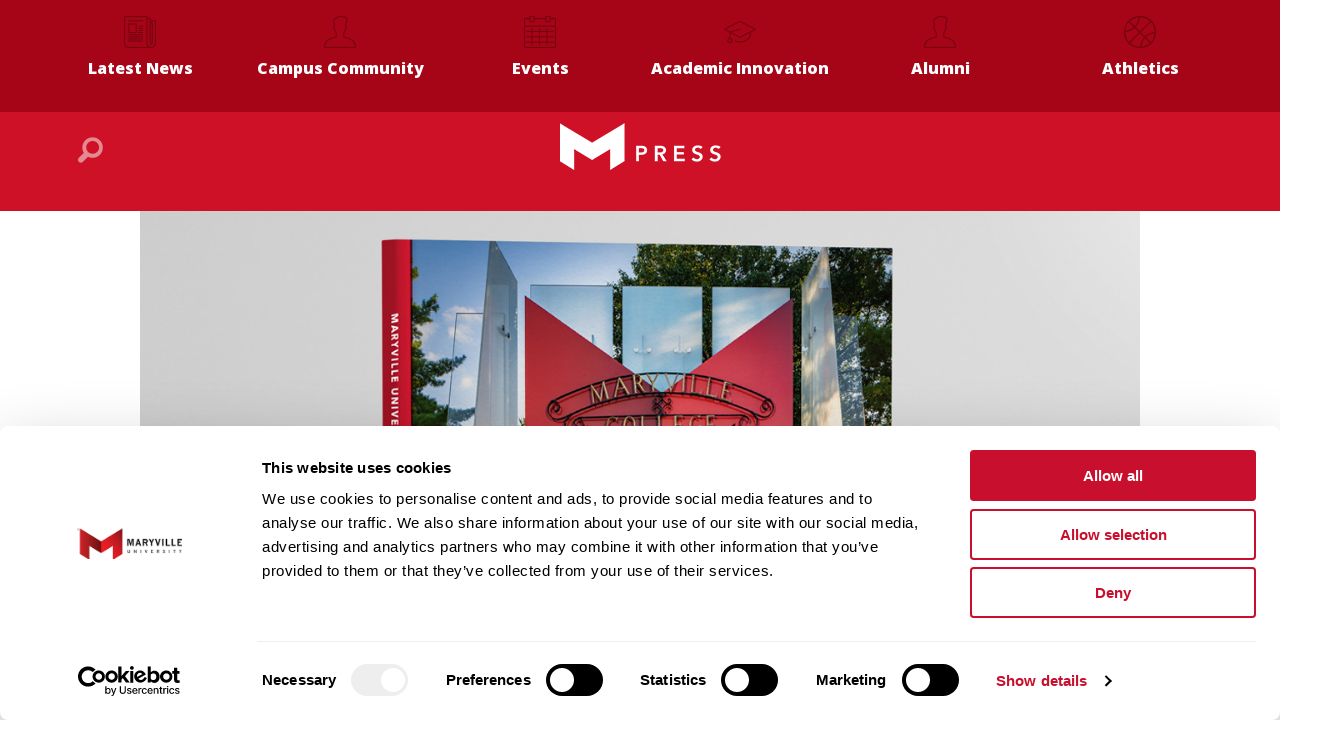

--- FILE ---
content_type: text/css
request_url: https://www.maryville.edu/mpress/wp-content/plugins/salient-portfolio/css/portfolio-grid.css?ver=1.8.3
body_size: -120
content:
/* Basic column system */
.row {
	position: relative;
}

.row:after, .col:after, .clr:after, .group:after { 
	content: ""; 
	display: block; 
	height: 0; 
	clear: both; 
	visibility: hidden; 
}

.row, div.clear { 
	padding-bottom: 24px; 
} 

.col {
	position: relative;
	display: block;
	float: left;
	width: 100%; 
}

@media (min-width: 690px) {
	.col {
		margin-right: 2%; 
	} 
}

.col.col_last { 
	margin-right: 0; 
} 

.col:last-child { 
	margin-right: 0; 
} 

@media (min-width: 690px) {
	.span_3 { width: 23.5%; }
	.span_9 { width: 74.5%; }
}



--- FILE ---
content_type: text/css
request_url: https://www.maryville.edu/mpress/wp-content/plugins/maryville-custom-submenus/css/submenu.css?ver=6.8.3
body_size: 97
content:
ul.mpress-custom-submenu {
  text-align: center;
  padding: 0px;
}

.mpress-custom-submenu li.menu-item-has-children i {
  margin-left: 5px;
}

.mpress-custom-submenu > li {
  display:inline;
  position: relative;
  display: inline-block;
  text-transform: uppercase;
  font-size: .85em;
  border-right-style: solid;
  border-color: #676767;
  font-weight: bold;
  width: 175px;
}

.mpress-custom-submenu > li:last-child {
  border:none;
}

.mpress-custom-submenu > li a {
  color: #676767;
}

.mpress-custom-submenu > li a i {
  color: #CE1126;
}

/* Dropdown Content (Hidden by Default) */
.mpress-custom-submenu ul.sub-menu {
  display: none;
  position: absolute;
  background-color: #f1f1f1;
  width: 100%;
  box-shadow: 0px 8px 16px 0px rgba(0,0,0,0.2);
  z-index: 1;
  overflow:auto;
  margin-top: 0px;
  padding: 0px;
}

.mpress-custom-submenu ul.sub-menu a {
  text-transform: capitalize;
  font-weight: bold;
  font-size: 1rem;
}

.mpress-custom-submenu ul.sub-menu a:hover {
  color: #ffffff;
}

.mpress-custom-submenu li.menu-item-has-children:hover ul.sub-menu {
  display: block;
}

.mpress-custom-submenu li a:hover {
  text-decoration: none;
  color: #CE1126;
}

--- FILE ---
content_type: text/css
request_url: https://www.maryville.edu/mpress/wp-content/themes/mpress/style.css?ver=6.8.3
body_size: 18437
content:
@charset "UTF-8";
/*!
/******************************************************************
  Theme Name:  Maryville MPress
  Theme URI:   http://maryville.edu
  Description: Theme for Maryville MPress
  Author:      Andrew Pautler with McCord Design Group
  Author URI:  http://www.mccorddesign.com
  Version:     1.1
  License:     GPL-2.0+
  License URI: http://www.gnu.org/licenses/gpl-2.0.html
******************************************************************/
/*Imports*/
/*! normalize.css v2.1.2 | MIT License | git.io/normalize */
* {
  box-sizing: border-box;
}
article,
aside,
details,
figcaption,
figure,
footer,
header,
hgroup,
main,
nav,
section,
summary {
  display: block;
}
audio,
canvas,
video {
  display: inline-block;
}
audio:not([controls]) {
  display: none;
  height: 0;
}
[hidden] {
  display: none;
}
html {
  font-family: sans-serif;
  -ms-text-size-adjust: 100%;
  -webkit-text-size-adjust: 100%;
}
body {
  margin: 0;
}
a:focus {
  outline: thin dotted;
}
a:active,
a:hover {
  outline: 0;
}
h1 {
  font-size: 2em;
  margin: 0.67em 0;
}
abbr[title] {
  border-bottom: 1px dotted;
}
b,
strong {
  font-weight: 700;
}
dfn {
  font-style: italic;
}
hr {
  box-sizing: content-box;
  height: 0;
}
mark {
  background: #ff0;
  color: #000;
}
code,
kbd,
pre,
samp {
  font-family: monospace,serif;
  font-size: 1em;
}
pre {
  white-space: pre-wrap;
}
q {
  quotes: "\201C" "\201D" "\2018" "\2019";
}
small {
  font-size: 80%;
}
sub,
sup {
  font-size: 75%;
  line-height: 0;
  position: relative;
  vertical-align: baseline;
}
sup {
  top: -0.5em;
}
sub {
  bottom: -0.25em;
}
img {
  border: 0;
}
svg:not(:root) {
  overflow: hidden;
}
figure {
  margin: 0;
}
fieldset {
  border: 1px solid silver;
  margin: 0 2px;
  padding: 0.35em 0.625em 0.75em;
}
legend {
  border: 0;
  padding: 0;
}
button,
input,
select,
textarea {
  font-family: inherit;
  font-size: 100%;
  margin: 0;
}
button,
input {
  line-height: normal;
}
button,
select {
  text-transform: none;
}
button,
html input[type="button"],
input[type="reset"],
input[type="submit"] {
  -webkit-appearance: button;
  cursor: pointer;
}
button[disabled],
html input[disabled] {
  cursor: default;
}
input[type="checkbox"],
input[type="radio"] {
  box-sizing: border-box;
  padding: 0;
}
input[type="search"] {
  -webkit-appearance: textfield;
  box-sizing: content-box;
}
input[type="search"]::-webkit-search-cancel-button,
input[type="search"]::-webkit-search-decoration {
  -webkit-appearance: none;
}
button::-moz-focus-inner,
input::-moz-focus-inner {
  border: 0;
  padding: 0;
}
textarea {
  overflow: auto;
  vertical-align: top;
}
table {
  border-collapse: collapse;
  border-spacing: 0;
}
/*!
 * Bootstrap v3.1.1 (http://getbootstrap.com)
 * Copyright 2011-2014 Twitter, Inc.
 * Licensed under MIT (https://github.com/twbs/bootstrap/blob/master/LICENSE)
 */
/*! normalize.css v3.0.0 | MIT License | git.io/normalize */
html {
  -ms-text-size-adjust: 100%;
  -webkit-text-size-adjust: 100%;
  -webkit-tap-highlight-color: rgba(0, 0, 0, 0);
}
* {
  box-sizing: border-box;
}
*:before,
*:after {
  box-sizing: border-box;
}
hr {
  margin-top: 20px;
  margin-bottom: 20px;
  border: 0;
  border-top: 1px solid #eeeeee;
}
/* COLUMNS */
.container {
  margin-right: auto;
  margin-left: auto;
  padding-left: 15px;
  padding-right: 15px;
}
@media (min-width: 55em) {
  .container {
    width: 750px;
  }
}
@media (min-width: 65.625em) {
  .container {
    width: 970px;
  }
}
@media (min-width: 1200px) {
  .container {
    width: 1170px;
  }
}
.container-fluid {
  margin-right: auto;
  margin-left: auto;
  width: 95%;
  max-width: 1200px;
  /*  padding-left: 15px;
  padding-right: 15px; */
}
/*.row {
  margin-left: -15px;
  margin-right: -15px;
}*/
.col-xs-1,
.col-sm-1,
.col-md-1,
.col-lg-1,
.col-xs-2,
.col-sm-2,
.col-md-2,
.col-lg-2,
.col-xs-3,
.col-sm-3,
.col-md-3,
.col-lg-3,
.col-xs-4,
.col-sm-4,
.col-md-4,
.col-lg-4,
.col-xs-5,
.col-sm-5,
.col-md-5,
.col-lg-5,
.col-xs-6,
.col-sm-6,
.col-md-6,
.col-lg-6,
.col-xs-7,
.col-sm-7,
.col-md-7,
.col-lg-7,
.col-xs-8,
.col-sm-8,
.col-md-8,
.col-lg-8,
.col-xs-9,
.col-sm-9,
.col-md-9,
.col-lg-9,
.col-xs-10,
.col-sm-10,
.col-md-10,
.col-lg-10,
.col-xs-11,
.col-sm-11,
.col-md-11,
.col-lg-11,
.col-xs-12,
.col-sm-12,
.col-md-12,
.col-lg-12 {
  position: relative;
  min-height: 1px;
  padding-left: 15px;
  padding-right: 15px;
}
.col-xs-1,
.col-xs-2,
.col-xs-3,
.col-xs-4,
.col-xs-5,
.col-xs-6,
.col-xs-7,
.col-xs-8,
.col-xs-9,
.col-xs-10,
.col-xs-11,
.col-xs-12 {
  float: left;
}
.col-xs-12 {
  width: 100%;
}
.col-xs-11 {
  width: 91.66666667%;
}
.col-xs-10 {
  width: 83.33333333%;
}
.col-xs-9 {
  width: 75%;
}
.col-xs-8 {
  width: 66.66666667%;
}
.col-xs-7 {
  width: 58.33333333%;
}
.col-xs-6 {
  width: 50%;
}
.col-xs-5 {
  width: 41.66666667%;
}
.col-xs-4 {
  width: 33.33333333%;
}
.col-xs-3 {
  width: 25%;
}
.col-xs-2 {
  width: 16.66666667%;
}
.col-xs-1 {
  width: 8.33333333%;
}
.col-xs-pull-12 {
  right: 100%;
}
.col-xs-pull-11 {
  right: 91.66666667%;
}
.col-xs-pull-10 {
  right: 83.33333333%;
}
.col-xs-pull-9 {
  right: 75%;
}
.col-xs-pull-8 {
  right: 66.66666667%;
}
.col-xs-pull-7 {
  right: 58.33333333%;
}
.col-xs-pull-6 {
  right: 50%;
}
.col-xs-pull-5 {
  right: 41.66666667%;
}
.col-xs-pull-4 {
  right: 33.33333333%;
}
.col-xs-pull-3 {
  right: 25%;
}
.col-xs-pull-2 {
  right: 16.66666667%;
}
.col-xs-pull-1 {
  right: 8.33333333%;
}
.col-xs-pull-0 {
  right: 0%;
}
.col-xs-push-12 {
  left: 100%;
}
.col-xs-push-11 {
  left: 91.66666667%;
}
.col-xs-push-10 {
  left: 83.33333333%;
}
.col-xs-push-9 {
  left: 75%;
}
.col-xs-push-8 {
  left: 66.66666667%;
}
.col-xs-push-7 {
  left: 58.33333333%;
}
.col-xs-push-6 {
  left: 50%;
}
.col-xs-push-5 {
  left: 41.66666667%;
}
.col-xs-push-4 {
  left: 33.33333333%;
}
.col-xs-push-3 {
  left: 25%;
}
.col-xs-push-2 {
  left: 16.66666667%;
}
.col-xs-push-1 {
  left: 8.33333333%;
}
.col-xs-push-0 {
  left: 0%;
}
.col-xs-offset-12 {
  margin-left: 100%;
}
.col-xs-offset-11 {
  margin-left: 91.66666667%;
}
.col-xs-offset-10 {
  margin-left: 83.33333333%;
}
.col-xs-offset-9 {
  margin-left: 75%;
}
.col-xs-offset-8 {
  margin-left: 66.66666667%;
}
.col-xs-offset-7 {
  margin-left: 58.33333333%;
}
.col-xs-offset-6 {
  margin-left: 50%;
}
.col-xs-offset-5 {
  margin-left: 41.66666667%;
}
.col-xs-offset-4 {
  margin-left: 33.33333333%;
}
.col-xs-offset-3 {
  margin-left: 25%;
}
.col-xs-offset-2 {
  margin-left: 16.66666667%;
}
.col-xs-offset-1 {
  margin-left: 8.33333333%;
}
.col-xs-offset-0 {
  margin-left: 0%;
}
@media (min-width: 55em) {
  .col-sm-1,
  .col-sm-2,
  .col-sm-3,
  .col-sm-4,
  .col-sm-5,
  .col-sm-6,
  .col-sm-7,
  .col-sm-8,
  .col-sm-9,
  .col-sm-10,
  .col-sm-11,
  .col-sm-12 {
    float: left;
  }
  .col-sm-12 {
    width: 100%;
  }
  .col-sm-11 {
    width: 91.66666667%;
  }
  .col-sm-10 {
    width: 83.33333333%;
  }
  .col-sm-9 {
    width: 75%;
  }
  .col-sm-8 {
    width: 66.66666667%;
  }
  .col-sm-7 {
    width: 58.33333333%;
  }
  .col-sm-6 {
    width: 50%;
  }
  .col-sm-5 {
    width: 41.66666667%;
  }
  .col-sm-4 {
    width: 33.33333333%;
  }
  .col-sm-3 {
    width: 25%;
  }
  .col-sm-2 {
    width: 16.66666667%;
  }
  .col-sm-1 {
    width: 8.33333333%;
  }
  .col-sm-pull-12 {
    right: 100%;
  }
  .col-sm-pull-11 {
    right: 91.66666667%;
  }
  .col-sm-pull-10 {
    right: 83.33333333%;
  }
  .col-sm-pull-9 {
    right: 75%;
  }
  .col-sm-pull-8 {
    right: 66.66666667%;
  }
  .col-sm-pull-7 {
    right: 58.33333333%;
  }
  .col-sm-pull-6 {
    right: 50%;
  }
  .col-sm-pull-5 {
    right: 41.66666667%;
  }
  .col-sm-pull-4 {
    right: 33.33333333%;
  }
  .col-sm-pull-3 {
    right: 25%;
  }
  .col-sm-pull-2 {
    right: 16.66666667%;
  }
  .col-sm-pull-1 {
    right: 8.33333333%;
  }
  .col-sm-pull-0 {
    right: 0%;
  }
  .col-sm-push-12 {
    left: 100%;
  }
  .col-sm-push-11 {
    left: 91.66666667%;
  }
  .col-sm-push-10 {
    left: 83.33333333%;
  }
  .col-sm-push-9 {
    left: 75%;
  }
  .col-sm-push-8 {
    left: 66.66666667%;
  }
  .col-sm-push-7 {
    left: 58.33333333%;
  }
  .col-sm-push-6 {
    left: 50%;
  }
  .col-sm-push-5 {
    left: 41.66666667%;
  }
  .col-sm-push-4 {
    left: 33.33333333%;
  }
  .col-sm-push-3 {
    left: 25%;
  }
  .col-sm-push-2 {
    left: 16.66666667%;
  }
  .col-sm-push-1 {
    left: 8.33333333%;
  }
  .col-sm-push-0 {
    left: 0%;
  }
  .col-sm-offset-12 {
    margin-left: 100%;
  }
  .col-sm-offset-11 {
    margin-left: 91.66666667%;
  }
  .col-sm-offset-10 {
    margin-left: 83.33333333%;
  }
  .col-sm-offset-9 {
    margin-left: 75%;
  }
  .col-sm-offset-8 {
    margin-left: 66.66666667%;
  }
  .col-sm-offset-7 {
    margin-left: 58.33333333%;
  }
  .col-sm-offset-6 {
    margin-left: 50%;
  }
  .col-sm-offset-5 {
    margin-left: 41.66666667%;
  }
  .col-sm-offset-4 {
    margin-left: 33.33333333%;
  }
  .col-sm-offset-3 {
    margin-left: 25%;
  }
  .col-sm-offset-2 {
    margin-left: 16.66666667%;
  }
  .col-sm-offset-1 {
    margin-left: 8.33333333%;
  }
  .col-sm-offset-0 {
    margin-left: 0%;
  }
}
@media (min-width: 66.625em) {
  .col-md-1,
  .col-md-2,
  .col-md-3,
  .col-md-4,
  .col-md-5,
  .col-md-6,
  .col-md-7,
  .col-md-8,
  .col-md-9,
  .col-md-10,
  .col-md-11,
  .col-md-12 {
    float: left;
  }
  .col-md-12 {
    width: 100%;
  }
  .col-md-11 {
    width: 91.66666667%;
  }
  .col-md-10 {
    width: 83.33333333%;
  }
  .col-md-9 {
    width: 75%;
  }
  .col-md-8 {
    width: 66.66666667%;
  }
  .col-md-7 {
    width: 58.33333333%;
  }
  .col-md-6 {
    width: 50%;
  }
  .col-md-5 {
    width: 41.66666667%;
  }
  .col-md-4 {
    width: 33.33333333%;
  }
  .col-md-3 {
    width: 25%;
  }
  .col-md-2 {
    width: 16.66666667%;
  }
  .col-md-1 {
    width: 8.33333333%;
  }
  .col-md-pull-12 {
    right: 100%;
  }
  .col-md-pull-11 {
    right: 91.66666667%;
  }
  .col-md-pull-10 {
    right: 83.33333333%;
  }
  .col-md-pull-9 {
    right: 75%;
  }
  .col-md-pull-8 {
    right: 66.66666667%;
  }
  .col-md-pull-7 {
    right: 58.33333333%;
  }
  .col-md-pull-6 {
    right: 50%;
  }
  .col-md-pull-5 {
    right: 41.66666667%;
  }
  .col-md-pull-4 {
    right: 33.33333333%;
  }
  .col-md-pull-3 {
    right: 25%;
  }
  .col-md-pull-2 {
    right: 16.66666667%;
  }
  .col-md-pull-1 {
    right: 8.33333333%;
  }
  .col-md-pull-0 {
    right: 0%;
  }
  .col-md-push-12 {
    left: 100%;
  }
  .col-md-push-11 {
    left: 91.66666667%;
  }
  .col-md-push-10 {
    left: 83.33333333%;
  }
  .col-md-push-9 {
    left: 75%;
  }
  .col-md-push-8 {
    left: 66.66666667%;
  }
  .col-md-push-7 {
    left: 58.33333333%;
  }
  .col-md-push-6 {
    left: 50%;
  }
  .col-md-push-5 {
    left: 41.66666667%;
  }
  .col-md-push-4 {
    left: 33.33333333%;
  }
  .col-md-push-3 {
    left: 25%;
  }
  .col-md-push-2 {
    left: 16.66666667%;
  }
  .col-md-push-1 {
    left: 8.33333333%;
  }
  .col-md-push-0 {
    left: 0%;
  }
  .col-md-offset-12 {
    margin-left: 100%;
  }
  .col-md-offset-11 {
    margin-left: 91.66666667%;
  }
  .col-md-offset-10 {
    margin-left: 83.33333333%;
  }
  .col-md-offset-9 {
    margin-left: 75%;
  }
  .col-md-offset-8 {
    margin-left: 66.66666667%;
  }
  .col-md-offset-7 {
    margin-left: 58.33333333%;
  }
  .col-md-offset-6 {
    margin-left: 50%;
  }
  .col-md-offset-5 {
    margin-left: 41.66666667%;
  }
  .col-md-offset-4 {
    margin-left: 33.33333333%;
  }
  .col-md-offset-3 {
    margin-left: 25%;
  }
  .col-md-offset-2 {
    margin-left: 16.66666667%;
  }
  .col-md-offset-1 {
    margin-left: 8.33333333%;
  }
  .col-md-offset-0 {
    margin-left: 0%;
  }
}
@media (min-width: 1200px) {
  .col-lg-1,
  .col-lg-2,
  .col-lg-3,
  .col-lg-4,
  .col-lg-5,
  .col-lg-6,
  .col-lg-7,
  .col-lg-8,
  .col-lg-9,
  .col-lg-10,
  .col-lg-11,
  .col-lg-12 {
    float: left;
  }
  .col-lg-12 {
    width: 100%;
  }
  .col-lg-11 {
    width: 91.66666667%;
  }
  .col-lg-10 {
    width: 83.33333333%;
  }
  .col-lg-9 {
    width: 75%;
  }
  .col-lg-8 {
    width: 66.66666667%;
  }
  .col-lg-7 {
    width: 58.33333333%;
  }
  .col-lg-6 {
    width: 50%;
  }
  .col-lg-5 {
    width: 41.66666667%;
  }
  .col-lg-4 {
    width: 33.33333333%;
  }
  .col-lg-3 {
    width: 25%;
  }
  .col-lg-2 {
    width: 16.66666667%;
  }
  .col-lg-1 {
    width: 8.33333333%;
  }
  .col-lg-pull-12 {
    right: 100%;
  }
  .col-lg-pull-11 {
    right: 91.66666667%;
  }
  .col-lg-pull-10 {
    right: 83.33333333%;
  }
  .col-lg-pull-9 {
    right: 75%;
  }
  .col-lg-pull-8 {
    right: 66.66666667%;
  }
  .col-lg-pull-7 {
    right: 58.33333333%;
  }
  .col-lg-pull-6 {
    right: 50%;
  }
  .col-lg-pull-5 {
    right: 41.66666667%;
  }
  .col-lg-pull-4 {
    right: 33.33333333%;
  }
  .col-lg-pull-3 {
    right: 25%;
  }
  .col-lg-pull-2 {
    right: 16.66666667%;
  }
  .col-lg-pull-1 {
    right: 8.33333333%;
  }
  .col-lg-pull-0 {
    right: 0%;
  }
  .col-lg-push-12 {
    left: 100%;
  }
  .col-lg-push-11 {
    left: 91.66666667%;
  }
  .col-lg-push-10 {
    left: 83.33333333%;
  }
  .col-lg-push-9 {
    left: 75%;
  }
  .col-lg-push-8 {
    left: 66.66666667%;
  }
  .col-lg-push-7 {
    left: 58.33333333%;
  }
  .col-lg-push-6 {
    left: 50%;
  }
  .col-lg-push-5 {
    left: 41.66666667%;
  }
  .col-lg-push-4 {
    left: 33.33333333%;
  }
  .col-lg-push-3 {
    left: 25%;
  }
  .col-lg-push-2 {
    left: 16.66666667%;
  }
  .col-lg-push-1 {
    left: 8.33333333%;
  }
  .col-lg-push-0 {
    left: 0%;
  }
  .col-lg-offset-12 {
    margin-left: 100%;
  }
  .col-lg-offset-11 {
    margin-left: 91.66666667%;
  }
  .col-lg-offset-10 {
    margin-left: 83.33333333%;
  }
  .col-lg-offset-9 {
    margin-left: 75%;
  }
  .col-lg-offset-8 {
    margin-left: 66.66666667%;
  }
  .col-lg-offset-7 {
    margin-left: 58.33333333%;
  }
  .col-lg-offset-6 {
    margin-left: 50%;
  }
  .col-lg-offset-5 {
    margin-left: 41.66666667%;
  }
  .col-lg-offset-4 {
    margin-left: 33.33333333%;
  }
  .col-lg-offset-3 {
    margin-left: 25%;
  }
  .col-lg-offset-2 {
    margin-left: 16.66666667%;
  }
  .col-lg-offset-1 {
    margin-left: 8.33333333%;
  }
  .col-lg-offset-0 {
    margin-left: 0%;
  }
}
/* MODALS */
.close {
  float: right;
  font-size: 21px;
  font-weight: bold;
  line-height: 1;
  color: #000;
  text-shadow: 0 1px 0 #fff;
  filter: alpha(opacity=20);
  opacity: .2;
}
.close:hover,
.close:focus {
  color: #000;
  text-decoration: none;
  cursor: pointer;
  filter: alpha(opacity=50);
  opacity: .5;
}
button.close {
  -webkit-appearance: none;
  padding: 0;
  cursor: pointer;
  background: transparent;
  border: 0;
}
.modal-open {
  overflow: hidden;
}
.modal {
  position: fixed;
  top: 0;
  right: 0;
  bottom: 0;
  left: 0;
  z-index: 1050;
  display: none;
  overflow: hidden;
  -webkit-overflow-scrolling: touch;
  outline: 0;
}
.modal.fade .modal-dialog {
  -webkit-transition: -webkit-transform 0.3s ease-out;
  transition: -webkit-transform 0.3s ease-out;
  transition: transform 0.3s ease-out;
  transition: transform 0.3s ease-out, -webkit-transform 0.3s ease-out;
  -webkit-transform: translate3d(0, -25%, 0);
  transform: translate3d(0, -25%, 0);
}
.modal.in .modal-dialog {
  -webkit-transform: translate3d(0, 0, 0);
  transform: translate3d(0, 0, 0);
}
.modal-open .modal {
  overflow-x: hidden;
  overflow-y: auto;
}
.modal-dialog {
  position: relative;
  width: auto;
  margin: 10px;
}
.modal-content {
  position: relative;
  background-color: #fff;
  background-clip: padding-box;
  border: 1px solid #999;
  border: 1px solid rgba(0, 0, 0, 0.2);
  border-radius: 6px;
  outline: 0;
  box-shadow: 0 3px 9px rgba(0, 0, 0, 0.5);
}
.modal-backdrop {
  position: fixed;
  top: 0;
  right: 0;
  bottom: 0;
  left: 0;
  z-index: 1040;
  background-color: #000;
}
.modal-backdrop.fade {
  filter: alpha(opacity=0);
  opacity: 0;
}
.modal-backdrop.in {
  filter: alpha(opacity=50);
  opacity: .5;
}
.modal-header {
  min-height: 16.42857143px;
  padding: 15px;
  border-bottom: 1px solid #e5e5e5;
}
.modal-header .close {
  margin-top: -2px;
}
.modal-title {
  margin: 0;
  line-height: 1.42857143;
}
.modal-body {
  position: relative;
  padding: 15px;
}
.modal-footer {
  padding: 15px;
  text-align: right;
  border-top: 1px solid #e5e5e5;
}
.modal-footer .btn + .btn {
  margin-bottom: 0;
  margin-left: 5px;
}
.modal-footer .btn-group .btn + .btn {
  margin-left: -1px;
}
.modal-footer .btn-block + .btn-block {
  margin-left: 0;
}
.modal-scrollbar-measure {
  position: absolute;
  top: -9999px;
  width: 50px;
  height: 50px;
  overflow: scroll;
}
@media (min-width: 768px) {
  .modal-dialog {
    width: 600px;
    margin: 30px auto;
  }
  .modal-content {
    box-shadow: 0 5px 15px rgba(0, 0, 0, 0.5);
  }
  .modal-sm {
    width: 300px;
  }
}
@media (min-width: 992px) {
  .modal-lg {
    width: 900px;
  }
}
/*LESS Variables*/
/************ Project Specific ************/
/*Fonts*/
/*Colors*/
/*---------------------------------------------------
    LESS Elements 0.9
  ---------------------------------------------------
    A set of useful LESS mixins
    More info at: http://lesselements.com
  ---------------------------------------------------*/
/*Streamline (select icons)*/
@font-face {
  font-family: "streamline";
  src: url("library/webfonts/streamline/streamline.eot");
  src: url("library/webfonts/streamline/streamline.eot?#iefix") format("embedded-opentype"), url("library/webfonts/streamline/streamline.woff") format("woff"), url("library/webfonts/streamline/streamline.ttf") format("truetype"), url("library/webfonts/streamline/streamline.svg#fontcustom") format("svg");
  font-weight: normal;
  font-style: normal;
}
[data-icon]:before {
  font-family: "streamline" !important;
  content: attr(data-icon);
  font-style: normal !important;
  font-weight: normal !important;
  font-variant: normal !important;
  text-transform: none !important;
  speak: none;
  line-height: 1;
  -webkit-font-smoothing: antialiased;
  -moz-osx-font-smoothing: grayscale;
}
[class^="icon-"]:before,
[class*=" icon-"]:before {
  font-family: "streamline" !important;
  font-style: normal !important;
  font-weight: normal !important;
  font-variant: normal !important;
  text-transform: none !important;
  speak: none;
  line-height: 1;
  -webkit-font-smoothing: antialiased;
  -moz-osx-font-smoothing: grayscale;
}
.icon-magnifier:before {
  content: "a";
}
.icon-phone-3:before {
  content: "b";
}
.icon-plane-paper-1:before {
  content: "c";
}
.icon-user-2:before {
  content: "d";
}
.icon-marker-1:before {
  content: "e";
}
.icon-temple:before {
  content: "f";
}
.icon-calendar-2:before {
  content: "g";
}
.icon-newspaper-2:before {
  content: "h";
}
.icon-academic-cap:before {
  content: "i";
}
.icon-basketball:before {
  content: "j";
}
.icon-arrow-66:before {
  content: "k";
}
.icon-keyboard-1:before {
  content: "l";
}
.icon-wikipedia-icon:before {
  content: "n";
}
.icon-trending-up:before {
  content: "m";
}
.icon-science-lightbulb:before {
  content: "o";
}
/*
 * Foundation Icons v 3.0
 * Made by ZURB 2013 http://zurb.com/playground/foundation-icon-fonts-3
 * MIT License
 */
@font-face {
  font-family: "foundation-icons";
  src: url("library/webfonts/foundation-icons/foundation-icons.eot");
  src: url("library/webfonts/foundation-icons/foundation-icons.eot?#iefix") format("embedded-opentype"), url("library/webfonts/foundation-icons/foundation-icons.woff") format("woff"), url("library/webfonts/foundation-icons/foundation-icons.ttf") format("truetype"), url("library/webfonts/foundation-icons/foundation-icons.svg#fontcustom") format("svg");
  font-weight: normal;
  font-style: normal;
}
.fi-address-book:before,
.fi-alert:before,
.fi-align-center:before,
.fi-align-justify:before,
.fi-align-left:before,
.fi-align-right:before,
.fi-anchor:before,
.fi-annotate:before,
.fi-archive:before,
.fi-arrow-down:before,
.fi-arrow-left:before,
.fi-arrow-right:before,
.fi-arrow-up:before,
.fi-arrows-compress:before,
.fi-arrows-expand:before,
.fi-arrows-in:before,
.fi-arrows-out:before,
.fi-asl:before,
.fi-asterisk:before,
.fi-at-sign:before,
.fi-background-color:before,
.fi-battery-empty:before,
.fi-battery-full:before,
.fi-battery-half:before,
.fi-bitcoin-circle:before,
.fi-bitcoin:before,
.fi-blind:before,
.fi-bluetooth:before,
.fi-bold:before,
.fi-book-bookmark:before,
.fi-book:before,
.fi-bookmark:before,
.fi-braille:before,
.fi-burst-new:before,
.fi-burst-sale:before,
.fi-burst:before,
.fi-calendar:before,
.fi-camera:before,
.fi-check:before,
.fi-checkbox:before,
.fi-clipboard-notes:before,
.fi-clipboard-pencil:before,
.fi-clipboard:before,
.fi-clock:before,
.fi-closed-caption:before,
.fi-cloud:before,
.fi-comment-minus:before,
.fi-comment-quotes:before,
.fi-comment-video:before,
.fi-comment:before,
.fi-comments:before,
.fi-compass:before,
.fi-contrast:before,
.fi-credit-card:before,
.fi-crop:before,
.fi-crown:before,
.fi-css3:before,
.fi-database:before,
.fi-die-five:before,
.fi-die-four:before,
.fi-die-one:before,
.fi-die-six:before,
.fi-die-three:before,
.fi-die-two:before,
.fi-dislike:before,
.fi-dollar-bill:before,
.fi-dollar:before,
.fi-download:before,
.fi-eject:before,
.fi-elevator:before,
.fi-euro:before,
.fi-eye:before,
.fi-fast-forward:before,
.fi-female-symbol:before,
.fi-female:before,
.fi-filter:before,
.fi-first-aid:before,
.fi-flag:before,
.fi-folder-add:before,
.fi-folder-lock:before,
.fi-folder:before,
.fi-foot:before,
.fi-foundation:before,
.fi-graph-bar:before,
.fi-graph-horizontal:before,
.fi-graph-pie:before,
.fi-graph-trend:before,
.fi-guide-dog:before,
.fi-hearing-aid:before,
.fi-heart:before,
.fi-home:before,
.fi-html5:before,
.fi-indent-less:before,
.fi-indent-more:before,
.fi-info:before,
.fi-italic:before,
.fi-key:before,
.fi-laptop:before,
.fi-layout:before,
.fi-lightbulb:before,
.fi-like:before,
.fi-link:before,
.fi-list-bullet:before,
.fi-list-number:before,
.fi-list-thumbnails:before,
.fi-list:before,
.fi-lock:before,
.fi-loop:before,
.fi-magnifying-glass:before,
.fi-mail:before,
.fi-male-female:before,
.fi-male-symbol:before,
.fi-male:before,
.fi-map:before,
.fi-marker:before,
.fi-megaphone:before,
.fi-microphone:before,
.fi-minus-circle:before,
.fi-minus:before,
.fi-mobile-signal:before,
.fi-mobile:before,
.fi-monitor:before,
.fi-mountains:before,
.fi-music:before,
.fi-next:before,
.fi-no-dogs:before,
.fi-no-smoking:before,
.fi-page-add:before,
.fi-page-copy:before,
.fi-page-csv:before,
.fi-page-delete:before,
.fi-page-doc:before,
.fi-page-edit:before,
.fi-page-export-csv:before,
.fi-page-export-doc:before,
.fi-page-export-pdf:before,
.fi-page-export:before,
.fi-page-filled:before,
.fi-page-multiple:before,
.fi-page-pdf:before,
.fi-page-remove:before,
.fi-page-search:before,
.fi-page:before,
.fi-paint-bucket:before,
.fi-paperclip:before,
.fi-pause:before,
.fi-paw:before,
.fi-paypal:before,
.fi-pencil:before,
.fi-photo:before,
.fi-play-circle:before,
.fi-play-video:before,
.fi-play:before,
.fi-plus:before,
.fi-pound:before,
.fi-power:before,
.fi-previous:before,
.fi-price-tag:before,
.fi-pricetag-multiple:before,
.fi-print:before,
.fi-prohibited:before,
.fi-projection-screen:before,
.fi-puzzle:before,
.fi-quote:before,
.fi-record:before,
.fi-refresh:before,
.fi-results-demographics:before,
.fi-results:before,
.fi-rewind-ten:before,
.fi-rewind:before,
.fi-rss:before,
.fi-safety-cone:before,
.fi-save:before,
.fi-share:before,
.fi-sheriff-badge:before,
.fi-shield:before,
.fi-shopping-bag:before,
.fi-shopping-cart:before,
.fi-shuffle:before,
.fi-skull:before,
.fi-social-500px:before,
.fi-social-adobe:before,
.fi-social-amazon:before,
.fi-social-android:before,
.fi-social-apple:before,
.fi-social-behance:before,
.fi-social-bing:before,
.fi-social-blogger:before,
.fi-social-delicious:before,
.fi-social-designer-news:before,
.fi-social-deviant-art:before,
.fi-social-digg:before,
.fi-social-dribbble:before,
.fi-social-drive:before,
.fi-social-dropbox:before,
.fi-social-evernote:before,
.fi-social-facebook:before,
.fi-social-flickr:before,
.fi-social-forrst:before,
.fi-social-foursquare:before,
.fi-social-game-center:before,
.fi-social-github:before,
.fi-social-google-plus:before,
.fi-social-hacker-news:before,
.fi-social-hi5:before,
.fi-social-instagram:before,
.fi-social-joomla:before,
.fi-social-lastfm:before,
.fi-social-linkedin:before,
.fi-social-medium:before,
.fi-social-myspace:before,
.fi-social-orkut:before,
.fi-social-path:before,
.fi-social-picasa:before,
.fi-social-pinterest:before,
.fi-social-rdio:before,
.fi-social-reddit:before,
.fi-social-skillshare:before,
.fi-social-skype:before,
.fi-social-smashing-mag:before,
.fi-social-snapchat:before,
.fi-social-spotify:before,
.fi-social-squidoo:before,
.fi-social-stack-overflow:before,
.fi-social-steam:before,
.fi-social-stumbleupon:before,
.fi-social-treehouse:before,
.fi-social-tumblr:before,
.fi-social-twitter:before,
.fi-social-vimeo:before,
.fi-social-windows:before,
.fi-social-xbox:before,
.fi-social-yahoo:before,
.fi-social-yelp:before,
.fi-social-youtube:before,
.fi-social-zerply:before,
.fi-social-zurb:before,
.fi-sound:before,
.fi-star:before,
.fi-stop:before,
.fi-strikethrough:before,
.fi-subscript:before,
.fi-superscript:before,
.fi-tablet-landscape:before,
.fi-tablet-portrait:before,
.fi-target-two:before,
.fi-target:before,
.fi-telephone-accessible:before,
.fi-telephone:before,
.fi-text-color:before,
.fi-thumbnails:before,
.fi-ticket:before,
.fi-torso-business:before,
.fi-torso-female:before,
.fi-torso:before,
.fi-torsos-all-female:before,
.fi-torsos-all:before,
.fi-torsos-female-male:before,
.fi-torsos-male-female:before,
.fi-torsos:before,
.fi-trash:before,
.fi-trees:before,
.fi-trophy:before,
.fi-underline:before,
.fi-universal-access:before,
.fi-unlink:before,
.fi-unlock:before,
.fi-upload-cloud:before,
.fi-upload:before,
.fi-usb:before,
.fi-video:before,
.fi-volume-none:before,
.fi-volume-strike:before,
.fi-volume:before,
.fi-web:before,
.fi-wheelchair:before,
.fi-widget:before,
.fi-wrench:before,
.fi-x-circle:before,
.fi-x:before,
.fi-yen:before,
.fi-zoom-in:before,
.fi-zoom-out:before {
  font-family: "foundation-icons";
  font-style: normal;
  font-weight: normal;
  font-variant: normal;
  text-transform: none;
  line-height: 1;
  -webkit-font-smoothing: antialiased;
  display: inline-block;
  text-decoration: inherit;
}
.fi-address-book:before {
  content: "\f100";
}
.fi-alert:before {
  content: "\f101";
}
.fi-align-center:before {
  content: "\f102";
}
.fi-align-justify:before {
  content: "\f103";
}
.fi-align-left:before {
  content: "\f104";
}
.fi-align-right:before {
  content: "\f105";
}
.fi-anchor:before {
  content: "\f106";
}
.fi-annotate:before {
  content: "\f107";
}
.fi-archive:before {
  content: "\f108";
}
.fi-arrow-down:before {
  content: "\f109";
}
.fi-arrow-left:before {
  content: "\f10a";
}
.fi-arrow-right:before {
  content: "\f10b";
}
.fi-arrow-up:before {
  content: "\f10c";
}
.fi-arrows-compress:before {
  content: "\f10d";
}
.fi-arrows-expand:before {
  content: "\f10e";
}
.fi-arrows-in:before {
  content: "\f10f";
}
.fi-arrows-out:before {
  content: "\f110";
}
.fi-asl:before {
  content: "\f111";
}
.fi-asterisk:before {
  content: "\f112";
}
.fi-at-sign:before {
  content: "\f113";
}
.fi-background-color:before {
  content: "\f114";
}
.fi-battery-empty:before {
  content: "\f115";
}
.fi-battery-full:before {
  content: "\f116";
}
.fi-battery-half:before {
  content: "\f117";
}
.fi-bitcoin-circle:before {
  content: "\f118";
}
.fi-bitcoin:before {
  content: "\f119";
}
.fi-blind:before {
  content: "\f11a";
}
.fi-bluetooth:before {
  content: "\f11b";
}
.fi-bold:before {
  content: "\f11c";
}
.fi-book-bookmark:before {
  content: "\f11d";
}
.fi-book:before {
  content: "\f11e";
}
.fi-bookmark:before {
  content: "\f11f";
}
.fi-braille:before {
  content: "\f120";
}
.fi-burst-new:before {
  content: "\f121";
}
.fi-burst-sale:before {
  content: "\f122";
}
.fi-burst:before {
  content: "\f123";
}
.fi-calendar:before {
  content: "\f124";
}
.fi-camera:before {
  content: "\f125";
}
.fi-check:before {
  content: "\f126";
}
.fi-checkbox:before {
  content: "\f127";
}
.fi-clipboard-notes:before {
  content: "\f128";
}
.fi-clipboard-pencil:before {
  content: "\f129";
}
.fi-clipboard:before {
  content: "\f12a";
}
.fi-clock:before {
  content: "\f12b";
}
.fi-closed-caption:before {
  content: "\f12c";
}
.fi-cloud:before {
  content: "\f12d";
}
.fi-comment-minus:before {
  content: "\f12e";
}
.fi-comment-quotes:before {
  content: "\f12f";
}
.fi-comment-video:before {
  content: "\f130";
}
.fi-comment:before {
  content: "\f131";
}
.fi-comments:before {
  content: "\f132";
}
.fi-compass:before {
  content: "\f133";
}
.fi-contrast:before {
  content: "\f134";
}
.fi-credit-card:before {
  content: "\f135";
}
.fi-crop:before {
  content: "\f136";
}
.fi-crown:before {
  content: "\f137";
}
.fi-css3:before {
  content: "\f138";
}
.fi-database:before {
  content: "\f139";
}
.fi-die-five:before {
  content: "\f13a";
}
.fi-die-four:before {
  content: "\f13b";
}
.fi-die-one:before {
  content: "\f13c";
}
.fi-die-six:before {
  content: "\f13d";
}
.fi-die-three:before {
  content: "\f13e";
}
.fi-die-two:before {
  content: "\f13f";
}
.fi-dislike:before {
  content: "\f140";
}
.fi-dollar-bill:before {
  content: "\f141";
}
.fi-dollar:before {
  content: "\f142";
}
.fi-download:before {
  content: "\f143";
}
.fi-eject:before {
  content: "\f144";
}
.fi-elevator:before {
  content: "\f145";
}
.fi-euro:before {
  content: "\f146";
}
.fi-eye:before {
  content: "\f147";
}
.fi-fast-forward:before {
  content: "\f148";
}
.fi-female-symbol:before {
  content: "\f149";
}
.fi-female:before {
  content: "\f14a";
}
.fi-filter:before {
  content: "\f14b";
}
.fi-first-aid:before {
  content: "\f14c";
}
.fi-flag:before {
  content: "\f14d";
}
.fi-folder-add:before {
  content: "\f14e";
}
.fi-folder-lock:before {
  content: "\f14f";
}
.fi-folder:before {
  content: "\f150";
}
.fi-foot:before {
  content: "\f151";
}
.fi-foundation:before {
  content: "\f152";
}
.fi-graph-bar:before {
  content: "\f153";
}
.fi-graph-horizontal:before {
  content: "\f154";
}
.fi-graph-pie:before {
  content: "\f155";
}
.fi-graph-trend:before {
  content: "\f156";
}
.fi-guide-dog:before {
  content: "\f157";
}
.fi-hearing-aid:before {
  content: "\f158";
}
.fi-heart:before {
  content: "\f159";
}
.fi-home:before {
  content: "\f15a";
}
.fi-html5:before {
  content: "\f15b";
}
.fi-indent-less:before {
  content: "\f15c";
}
.fi-indent-more:before {
  content: "\f15d";
}
.fi-info:before {
  content: "\f15e";
}
.fi-italic:before {
  content: "\f15f";
}
.fi-key:before {
  content: "\f160";
}
.fi-laptop:before {
  content: "\f161";
}
.fi-layout:before {
  content: "\f162";
}
.fi-lightbulb:before {
  content: "\f163";
}
.fi-like:before {
  content: "\f164";
}
.fi-link:before {
  content: "\f165";
}
.fi-list-bullet:before {
  content: "\f166";
}
.fi-list-number:before {
  content: "\f167";
}
.fi-list-thumbnails:before {
  content: "\f168";
}
.fi-list:before {
  content: "\f169";
}
.fi-lock:before {
  content: "\f16a";
}
.fi-loop:before {
  content: "\f16b";
}
.fi-magnifying-glass:before {
  content: "\f16c";
}
.fi-mail:before {
  content: "\f16d";
}
.fi-male-female:before {
  content: "\f16e";
}
.fi-male-symbol:before {
  content: "\f16f";
}
.fi-male:before {
  content: "\f170";
}
.fi-map:before {
  content: "\f171";
}
.fi-marker:before {
  content: "\f172";
}
.fi-megaphone:before {
  content: "\f173";
}
.fi-microphone:before {
  content: "\f174";
}
.fi-minus-circle:before {
  content: "\f175";
}
.fi-minus:before {
  content: "\f176";
}
.fi-mobile-signal:before {
  content: "\f177";
}
.fi-mobile:before {
  content: "\f178";
}
.fi-monitor:before {
  content: "\f179";
}
.fi-mountains:before {
  content: "\f17a";
}
.fi-music:before {
  content: "\f17b";
}
.fi-next:before {
  content: "\f17c";
}
.fi-no-dogs:before {
  content: "\f17d";
}
.fi-no-smoking:before {
  content: "\f17e";
}
.fi-page-add:before {
  content: "\f17f";
}
.fi-page-copy:before {
  content: "\f180";
}
.fi-page-csv:before {
  content: "\f181";
}
.fi-page-delete:before {
  content: "\f182";
}
.fi-page-doc:before {
  content: "\f183";
}
.fi-page-edit:before {
  content: "\f184";
}
.fi-page-export-csv:before {
  content: "\f185";
}
.fi-page-export-doc:before {
  content: "\f186";
}
.fi-page-export-pdf:before {
  content: "\f187";
}
.fi-page-export:before {
  content: "\f188";
}
.fi-page-filled:before {
  content: "\f189";
}
.fi-page-multiple:before {
  content: "\f18a";
}
.fi-page-pdf:before {
  content: "\f18b";
}
.fi-page-remove:before {
  content: "\f18c";
}
.fi-page-search:before {
  content: "\f18d";
}
.fi-page:before {
  content: "\f18e";
}
.fi-paint-bucket:before {
  content: "\f18f";
}
.fi-paperclip:before {
  content: "\f190";
}
.fi-pause:before {
  content: "\f191";
}
.fi-paw:before {
  content: "\f192";
}
.fi-paypal:before {
  content: "\f193";
}
.fi-pencil:before {
  content: "\f194";
}
.fi-photo:before {
  content: "\f195";
}
.fi-play-circle:before {
  content: "\f196";
}
.fi-play-video:before {
  content: "\f197";
}
.fi-play:before {
  content: "\f198";
}
.fi-plus:before {
  content: "\f199";
}
.fi-pound:before {
  content: "\f19a";
}
.fi-power:before {
  content: "\f19b";
}
.fi-previous:before {
  content: "\f19c";
}
.fi-price-tag:before {
  content: "\f19d";
}
.fi-pricetag-multiple:before {
  content: "\f19e";
}
.fi-print:before {
  content: "\f19f";
}
.fi-prohibited:before {
  content: "\f1a0";
}
.fi-projection-screen:before {
  content: "\f1a1";
}
.fi-puzzle:before {
  content: "\f1a2";
}
.fi-quote:before {
  content: "\f1a3";
}
.fi-record:before {
  content: "\f1a4";
}
.fi-refresh:before {
  content: "\f1a5";
}
.fi-results-demographics:before {
  content: "\f1a6";
}
.fi-results:before {
  content: "\f1a7";
}
.fi-rewind-ten:before {
  content: "\f1a8";
}
.fi-rewind:before {
  content: "\f1a9";
}
.fi-rss:before {
  content: "\f1aa";
}
.fi-safety-cone:before {
  content: "\f1ab";
}
.fi-save:before {
  content: "\f1ac";
}
.fi-share:before {
  content: "\f1ad";
}
.fi-sheriff-badge:before {
  content: "\f1ae";
}
.fi-shield:before {
  content: "\f1af";
}
.fi-shopping-bag:before {
  content: "\f1b0";
}
.fi-shopping-cart:before {
  content: "\f1b1";
}
.fi-shuffle:before {
  content: "\f1b2";
}
.fi-skull:before {
  content: "\f1b3";
}
.fi-social-500px:before {
  content: "\f1b4";
}
.fi-social-adobe:before {
  content: "\f1b5";
}
.fi-social-amazon:before {
  content: "\f1b6";
}
.fi-social-android:before {
  content: "\f1b7";
}
.fi-social-apple:before {
  content: "\f1b8";
}
.fi-social-behance:before {
  content: "\f1b9";
}
.fi-social-bing:before {
  content: "\f1ba";
}
.fi-social-blogger:before {
  content: "\f1bb";
}
.fi-social-delicious:before {
  content: "\f1bc";
}
.fi-social-designer-news:before {
  content: "\f1bd";
}
.fi-social-deviant-art:before {
  content: "\f1be";
}
.fi-social-digg:before {
  content: "\f1bf";
}
.fi-social-dribbble:before {
  content: "\f1c0";
}
.fi-social-drive:before {
  content: "\f1c1";
}
.fi-social-dropbox:before {
  content: "\f1c2";
}
.fi-social-evernote:before {
  content: "\f1c3";
}
.fi-social-facebook:before {
  content: "\f1c4";
}
.fi-social-flickr:before {
  content: "\f1c5";
}
.fi-social-forrst:before {
  content: "\f1c6";
}
.fi-social-foursquare:before {
  content: "\f1c7";
}
.fi-social-game-center:before {
  content: "\f1c8";
}
.fi-social-github:before {
  content: "\f1c9";
}
.fi-social-google-plus:before {
  content: "\f1ca";
}
.fi-social-hacker-news:before {
  content: "\f1cb";
}
.fi-social-hi5:before {
  content: "\f1cc";
}
.fi-social-instagram:before {
  content: "\f1cd";
}
.fi-social-joomla:before {
  content: "\f1ce";
}
.fi-social-lastfm:before {
  content: "\f1cf";
}
.fi-social-linkedin:before {
  content: "\f1d0";
}
.fi-social-medium:before {
  content: "\f1d1";
}
.fi-social-myspace:before {
  content: "\f1d2";
}
.fi-social-orkut:before {
  content: "\f1d3";
}
.fi-social-path:before {
  content: "\f1d4";
}
.fi-social-picasa:before {
  content: "\f1d5";
}
.fi-social-pinterest:before {
  content: "\f1d6";
}
.fi-social-rdio:before {
  content: "\f1d7";
}
.fi-social-reddit:before {
  content: "\f1d8";
}
.fi-social-skillshare:before {
  content: "\f1d9";
}
.fi-social-skype:before {
  content: "\f1da";
}
.fi-social-smashing-mag:before {
  content: "\f1db";
}
.fi-social-snapchat:before {
  content: "\f1dc";
}
.fi-social-spotify:before {
  content: "\f1dd";
}
.fi-social-squidoo:before {
  content: "\f1de";
}
.fi-social-stack-overflow:before {
  content: "\f1df";
}
.fi-social-steam:before {
  content: "\f1e0";
}
.fi-social-stumbleupon:before {
  content: "\f1e1";
}
.fi-social-treehouse:before {
  content: "\f1e2";
}
.fi-social-tumblr:before {
  content: "\f1e3";
}
.fi-social-twitter:before {
  content: "\f1e4";
}
.fi-social-vimeo:before {
  content: "\f1e5";
}
.fi-social-windows:before {
  content: "\f1e6";
}
.fi-social-xbox:before {
  content: "\f1e7";
}
.fi-social-yahoo:before {
  content: "\f1e8";
}
.fi-social-yelp:before {
  content: "\f1e9";
}
.fi-social-youtube:before {
  content: "\f1ea";
}
.fi-social-zerply:before {
  content: "\f1eb";
}
.fi-social-zurb:before {
  content: "\f1ec";
}
.fi-sound:before {
  content: "\f1ed";
}
.fi-star:before {
  content: "\f1ee";
}
.fi-stop:before {
  content: "\f1ef";
}
.fi-strikethrough:before {
  content: "\f1f0";
}
.fi-subscript:before {
  content: "\f1f1";
}
.fi-superscript:before {
  content: "\f1f2";
}
.fi-tablet-landscape:before {
  content: "\f1f3";
}
.fi-tablet-portrait:before {
  content: "\f1f4";
}
.fi-target-two:before {
  content: "\f1f5";
}
.fi-target:before {
  content: "\f1f6";
}
.fi-telephone-accessible:before {
  content: "\f1f7";
}
.fi-telephone:before {
  content: "\f1f8";
}
.fi-text-color:before {
  content: "\f1f9";
}
.fi-thumbnails:before {
  content: "\f1fa";
}
.fi-ticket:before {
  content: "\f1fb";
}
.fi-torso-business:before {
  content: "\f1fc";
}
.fi-torso-female:before {
  content: "\f1fd";
}
.fi-torso:before {
  content: "\f1fe";
}
.fi-torsos-all-female:before {
  content: "\f1ff";
}
.fi-torsos-all:before {
  content: "\f200";
}
.fi-torsos-female-male:before {
  content: "\f201";
}
.fi-torsos-male-female:before {
  content: "\f202";
}
.fi-torsos:before {
  content: "\f203";
}
.fi-trash:before {
  content: "\f204";
}
.fi-trees:before {
  content: "\f205";
}
.fi-trophy:before {
  content: "\f206";
}
.fi-underline:before {
  content: "\f207";
}
.fi-universal-access:before {
  content: "\f208";
}
.fi-unlink:before {
  content: "\f209";
}
.fi-unlock:before {
  content: "\f20a";
}
.fi-upload-cloud:before {
  content: "\f20b";
}
.fi-upload:before {
  content: "\f20c";
}
.fi-usb:before {
  content: "\f20d";
}
.fi-video:before {
  content: "\f20e";
}
.fi-volume-none:before {
  content: "\f20f";
}
.fi-volume-strike:before {
  content: "\f210";
}
.fi-volume:before {
  content: "\f211";
}
.fi-web:before {
  content: "\f212";
}
.fi-wheelchair:before {
  content: "\f213";
}
.fi-widget:before {
  content: "\f214";
}
.fi-wrench:before {
  content: "\f215";
}
.fi-x-circle:before {
  content: "\f216";
}
.fi-x:before {
  content: "\f217";
}
.fi-yen:before {
  content: "\f218";
}
.fi-zoom-in:before {
  content: "\f219";
}
.fi-zoom-out:before {
  content: "\f21a";
}
/****************************************/
/*            Style Guide               */
/****************************************/
.row {
  zoom: 1;
  *zoom: 1;
}
.row:before {
  content: '';
  display: block;
}
.row:after {
  content: '';
  display: table;
  clear: both;
}
hr {
  margin: 15px 0;
}
::-moz-selection {
  background: #A60417;
  color: #fff;
  text-shadow: none;
}
::selection {
  background: #A60417;
  color: #fff;
  text-shadow: none;
}
/* -------------- Headings -------------- */
h1,
h2,
h3,
h4,
h5,
h6 {
  margin: 0 0 10px;
  padding: 0;
  font-weight: bold;
  line-height: 1.2;
  font-family: 'Open Sans', Arial, sans-serif;
}
h1 {
  font-size: 32px;
  font-size: 2rem;
}
h1.xl {
  font-size: 40px;
  font-size: 2.5rem;
}
h2 {
  font-size: 28px;
  font-size: 1.75rem;
}
h3 {
  font-size: 24px;
  font-size: 1.5rem;
}
h4 {
  font-size: 22px;
  font-size: 1.375rem;
}
h5 {
  font-size: 20px;
  font-size: 1.25rem;
}
h6 {
  font-size: 18px;
  font-size: 1.125rem;
}
/* -------------- Alternative Headings -------------- */
h1.alt,
h2.alt,
h3.alt,
h4.alt,
h5.alt,
h6.alt {
  margin-bottom: 0;
  color: #575757;
  text-transform: uppercase;
  font-family: 'Open Sans', Arial, sans-serif;
  font-weight: bold;
}
h1.alt {
  font-size: 26px;
  font-size: 1.625rem;
}
h2.alt {
  font-size: 24px;
  font-size: 1.5rem;
}
h3.alt {
  font-size: 22px;
  font-size: 1.375rem;
}
h4.alt {
  font-size: 20px;
  font-size: 1.25rem;
}
h5.alt {
  font-size: 16px;
  font-size: 1rem;
}
h6.alt {
  font-size: 12px;
  font-size: 0.75rem;
}
@media screen and (min-width: 55em) {
  h1 {
    font-size: 40px;
    font-size: 2.5rem;
  }
  h1.xl {
    font-size: 70px;
    font-size: 4.375rem;
  }
  h2 {
    font-size: 36px;
    font-size: 2.25rem;
  }
  h3 {
    font-size: 32px;
    font-size: 2rem;
  }
  h4 {
    font-size: 28px;
    font-size: 1.75rem;
  }
  h5 {
    font-size: 24px;
    font-size: 1.5rem;
  }
  h6 {
    /*font-size: 20px;*/
    /*font-size: 1.25rem;*/
    font-size: .90em;
  }
  h1.alt {
    font-size: 32px;
    font-size: 2rem;
  }
  h2.alt {
    font-size: 28px;
    font-size: 1.75rem;
  }
  h3.alt {
    font-size: 24px;
    font-size: 1.5rem;
  }
  h4.alt {
    font-size: 20px;
    font-size: 1.25rem;
  }
  h5.alt {
    font-size: 16px;
    font-size: 1rem;
  }
  h6.alt {
    font-size: 12px;
    font-size: 0.75rem;
  }
}
/* -------------- Text -------------- */
.serif {
  font-family: Georgia, 'Times New Roman', serif;
}
.sans {
  font-family: 'Open Sans', Arial, sans-serif;
}
p,
ul,
ol {
  font-size: 16px;
  font-size: 1rem;
  margin-top: 0;
  line-height: 1.5;
}
.intro {
  font-size: 20px;
  font-size: 1.25rem;
  margin: 1em 0;
}
.center {
  text-align: center;
}
.right {
  text-align: right;
}
.left {
  text-align: left;
}
.small {
  font-size: 12px;
  font-size: 0.75rem;
}
a {
  color: #A60417;
  text-decoration: none;
  font-weight: bold;
}
a:hover,
a:focus {
  color: #8d0314;
  text-decoration: underline;
}
blockquote,
blockquote p {
  font-size: 30px;
  font-size: 1.875rem;
  font-family: Georgia, 'Times New Roman', serif;
  font-style: italic;
}
blockquote cite,
blockquote p cite {
  font-size: 14px;
  font-size: 0.875rem;
  font-family: 'Open Sans', Arial, sans-serif;
  font-style: normal;
  display: block;
}
/* -------------- Icons -------------- */
i {
  font-size: 75%;
}
/* -------------- Buttons -------------- */
.button,
button,
input[type="button"],
input[type="submit"] {
  border-radius: 3px;
  display: inline-block;
  padding: 0.5em 1em;
  border: none;
  background: #CE1126;
  color: #fff;
  text-align: center;
  text-decoration: none;
  font-weight: bold;
}
.button:hover,
button:hover,
input[type="button"]:hover,
input[type="submit"]:hover,
.button:focus,
button:focus,
input[type="button"]:focus,
input[type="submit"]:focus {
  background: #b60f22;
  color: #fff;
  text-decoration: none;
}
.button.button-alt,
button.button-alt,
input[type="button"].button-alt,
input[type="submit"].button-alt {
  background: #333333;
}
.button.button-alt:hover,
button.button-alt:hover,
input[type="button"].button-alt:hover,
input[type="submit"].button-alt:hover,
.button.button-alt:focus,
button.button-alt:focus,
input[type="button"].button-alt:focus,
input[type="submit"].button-alt:focus {
  background: #262626;
}
.button.button-full,
button.button-full,
input[type="button"].button-full,
input[type="submit"].button-full {
  display: block;
  margin-bottom: 0.25em;
  width: 100%;
}
.button.button-large,
button.button-large,
input[type="button"].button-large,
input[type="submit"].button-large {
  padding: 1em 1.5em;
}
.button.button-small,
button.button-small,
input[type="button"].button-small,
input[type="submit"].button-small {
  padding: .25em .5em;
}
.button.button-subtle,
button.button-subtle,
input[type="button"].button-subtle,
input[type="submit"].button-subtle {
  border: 1px solid #a6a6a6;
  background: #b3b3b3;
  color: #575757;
}
.button.button-subtle:hover,
button.button-subtle:hover,
input[type="button"].button-subtle:hover,
input[type="submit"].button-subtle:hover {
  background: #a6a6a6;
}
.button.button-bordered,
button.button-bordered,
input[type="button"].button-bordered,
input[type="submit"].button-bordered {
  border: 1px solid #fff;
  background: none;
}
.button.button-bordered:hover,
button.button-bordered:hover,
input[type="button"].button-bordered:hover,
input[type="submit"].button-bordered:hover {
  background: rgba(0, 0, 0, 0.25);
}
.button.button-cta,
button.button-cta,
input[type="button"].button-cta,
input[type="submit"].button-cta {
  background: #333333;
  padding: 0;
  text-align: center;
  overflow: hidden;
}
.button.button-cta span,
button.button-cta span,
input[type="button"].button-cta span,
input[type="submit"].button-cta span {
  padding: 1em;
  display: inline-block;
}
.button.button-cta::after,
button.button-cta::after,
input[type="button"].button-cta::after,
input[type="submit"].button-cta::after {
  content: "k";
  font-family: "streamline";
  font-size: 13px;
  font-size: 0.8125rem;
  padding: 1.5em;
  background: #262626;
}
.button.button-cta:hover,
button.button-cta:hover,
input[type="button"].button-cta:hover,
input[type="submit"].button-cta:hover {
  background: #1a1a1a;
}
input[type="button"][disabled],
input[type="button"][disabled]:hover,
input[type="button"][disabled]:focus,
input[type="button"][disabled]:active,
input[type="submit"][disabled],
input[type="submit"][disabled]:hover,
input[type="submit"][disabled]:focus,
input[type="submit"][disabled]:active,
button[disabled],
button[disabled]:hover,
button[disabled]:focus,
button[disabled]:active,
.button-disabled,
.button-disabled:link,
.button-disabled:visited,
.button-disabled:hover,
.button-disabled:focus,
.button-disabled:active,
input.button-disabled.button-prominent,
input.button-disabled.button-neutral,
input.button-disabled.button-alternative,
input.button-disabled.button-unstyled,
input.button-disabled.button-subtle,
input.button-disabled[type="button"][disabled],
input.button-disabled[type="submit"][disabled],
button.button-disabled[disabled],
.button-disabled,
.button-disabled:link,
.button-disabled:visited,
.button-disabled:hover,
.button-disabled:focus,
.button-disabled:active,
.button-disabled.button,
.button-disabled.button:hover,
.button-disabled.button:focus,
.button-disabled.button:active,
input.button-disabled.button-progress,
.button.button-disabled:hover,
input.button-disabled[type="button"][disabled]:hover,
input.button-disabled[type="submit"][disabled]:hover,
.button-disabled:hover,
.button-disabled.button:hover:focus,
.button-disabled.button:hover:active,
.button.button-disabled:focus,
input.button-disabled[type="button"][disabled]:focus,
input.button-disabled[type="submit"][disabled]:focus,
.button-disabled:focus,
.button-disabled.button:focus:hover,
.button-disabled.button:focus:active,
.button.button-disabled:active,
input.button-disabled[type="button"][disabled]:active,
input.button-disabled[type="submit"][disabled]:active,
.button-disabled:active,
.button-disabled.button:active:hover,
.button-disabled.button:active:focus {
  background-color: #b3b3b3;
  color: #575757;
  text-shadow: none;
  cursor: not-allowed;
}
/* -------------- Images -------------- */
img {
  max-width: 100%;
  height: auto;
}
img.centered,
.aligncenter {
  display: block;
  margin: 0 auto 24px;
}
img.alignnone {
  margin-bottom: 12px;
}
.alignleft {
  float: left;
  text-align: left;
}
.alignright {
  float: right;
  text-align: right;
}
img.alignleft,
.wp-caption.alignleft {
  margin: 0 1em 1em 0;
  /*max-width: 40%;*/
}
img.alignright,
.wp-caption.alignright {
  margin: 0 0 1em 1em;
  /*max-width: 40%;*/
}
.img-rounded {
  border-radius: 6px;
}
.img-circle {
  border-radius: 50%;
}
.img-thumbnail {
  display: inline-block;
  padding: 4px;
  max-width: 100%;
  height: auto;
  border: 1px solid #dddddd;
  border-radius: 4px;
  background-color: #ffffff;
  line-height: 1.42857143;
  -webkit-transition: all 0.2s ease-in-out;
  transition: all 0.2s ease-in-out;
}
/* -------------- Tables -------------- */
table {
  margin: 1em 0;
  width: 100%;
  text-align: left;
}
table tr {
  border-bottom: 1px solid #b3b3b3;
}
table td,
table th {
  padding: 0.5em 0;
}
/* -------------- Forms -------------- */
label,
legend {
  font-size: 16px;
  font-size: 1rem;
  display: block;
  margin-right: 0.5em;
  margin-bottom: 0;
  color: #333333;
  vertical-align: middle;
  line-height: 1.25em;
}
.gform_wrapper label {
  text-transform: none;
}
form li,
form ul {
  list-style-type: none;
  padding: 0;
  margin: 0 0 1em;
}
form input,
#forms input,
form select,
#forms select {
  display: inline-block;
  margin: 0 0.5em 0.125em 0;
  padding: 0.5em;
  min-height: 2.4375em;
  width: 100%;
  vertical-align: middle;
  line-height: 1.1875em;
}
form input[type="checkbox"],
form input[type="radio"],
#forms input[type="checkbox"],
#forms input[type="radio"] {
  width: inherit;
  min-width: inherit;
  min-height: inherit;
  display: inline;
  clear: both;
}
form input,
#forms input,
form select,
#forms select,
form textarea,
#forms textarea {
  border: 1px solid #ddd;
  border-radius: 3px;
}
textarea {
  margin-right: 0.5em;
  padding: 0.5em;
  width: 100%;
}
input[type="checkbox"],
input[type="radio"] {
  margin-bottom: 0.25em;
}
abbr[title="required"],
abbr[title="Required"] {
  border-bottom: none;
  color: #911;
}
.note {
  font-size: 12px;
  font-size: 0.75rem;
  display: inline-block;
  color: #575757;
  vertical-align: top;
  line-height: 22px;
}
.required {
  color: #911;
}
input[disabled] {
  background: #b3b3b3;
}
fieldset {
  border: none;
}
.list-form {
  margin: 0;
  padding: 0;
}
.list-form label {
  font-weight: normal;
}
.list-form li {
  margin-bottom: 0.5em;
  padding-left: 0;
  background-image: none;
  list-style-type: none;
}
select {
  font-size: 16px;
  font-size: 1rem;
  padding: 0.5em 1.5em 0.5em 0.5em;
  height: 40px;
  text-indent: 0.01px;
  text-overflow: "";
  line-height: 1.4em;
}
select::after {
  content: '';
}
select[multiple] {
  padding: 0.5em;
  background-image: none;
}
/*Gravity Forms Styles*/
#mpress .gform_wrapper img {
  width: inherit !important;
  max-width: inherit !important;
  margin: 1em auto;
  display: block;
}
#mpress input[type="submit"].gform_button {
  max-width: 200px;
  margin: 0 auto;
  display: block;
}
#mpress .gform_wrapper input[type=text],
#mpress .gform_wrapper input[type=url],
#mpress .gform_wrapper input[type=email],
#mpress .gform_wrapper input[type=tel],
#mpress .gform_wrapper input[type=number],
#mpress .gform_wrapper input[type=password],
#mpress .gform_wrapper textarea,
#mpress .gform_wrapper select {
  font-size: 16px;
  font-size: 1rem;
  padding: 5px !important;
}
#mpress .gfield,
#mpress .gfield .ginput_container span {
  margin-bottom: 10px;
}
#mpress .gform_wrapper input[type=radio] {
  margin-left: 3px;
}
#mpress .gform_confirmation_wrapper {
  background: #489b3d;
  color: #fff;
  padding: 10px;
}
#mpress .gform_wrapper div.validation_error {
  background: #790000;
  color: #fff;
  padding: 10px;
  font-size: 16px;
  font-size: 1rem;
}
#mpress .gform_wrapper .ginput_complex label,
#mpress .gform_wrapper .gfield_time_hour label,
#mpress .gform_wrapper .gfield_time_minute label,
#mpress .gform_wrapper .gfield_date_month label,
#mpress .gform_wrapper .gfield_date_day label,
#mpress .gform_wrapper .gfield_date_year label,
#mpress .gform_wrapper .instruction {
  font-size: 14px;
  font-size: 0.875rem;
}
#mpress .gsection {
  margin-top: 3em;
}
#mpress .gfield.half ul {
  zoom: 1;
  *zoom: 1;
}
#mpress .gfield.half ul:before {
  content: '';
  display: block;
}
#mpress .gfield.half ul:after {
  content: '';
  display: table;
  clear: both;
}
#mpress .gfield.half li {
  width: 50%;
  float: left;
}
#mpress .gform_wrapper .description,
#mpress .gform_wrapper .gfield_description,
#mpress .gform_wrapper .gsection_description,
#mpress .gform_wrapper .instruction {
  font-family: 'Open Sans', Arial, sans-serif;
  font-size: 14px;
  font-size: 0.875rem;
  font-style: italic;
}
/* -------------- Media -------------- */
audio {
  margin: 1em 0;
  width: 100%;
}
video {
  max-width: 100%;
  width: 100%;
}
/* -------------- Patterns -------------- */
/*Pagination*/
.pagination ul {
  display: block;
  margin: 1em 0;
  padding-left: 0;
  text-align: center;
}
.pagination li a,
.pagination li a:hover,
.pagination li.active a,
.pagination li.disabled {
  color: #fff;
  text-decoration: none;
}
.pagination li {
  display: inline;
}
.pagination li a,
.pagination li a:hover,
.pagination li.active a,
.pagination li.disabled {
  padding: 0.75em;
  border-radius: 3px;
  background-color: #333333;
  cursor: pointer;
}
.pagination li a:hover,
.pagination li.active a {
  background-color: #1a1a1a;
}
.prev-next-posts {
  margin-bottom: 2em;
  clear: both;
}
.prev-next-posts div {
  float: left;
  width: 50%;
}
.prev-next-posts .next-posts-link {
  float: right;
  text-align: right;
}
/****************************************/
/*             Header/Nav               */
/****************************************/
header.primary {
  background: #CE1126;
  color: #fff;
}
header.primary a {
  color: #fff;
}
.menu ul,
.menu li {
  padding: 0;
  margin: 0;
  list-style: none;
}
.primary-nav {
  display: block;
  background: #A60417;
  text-align: center;
}
.primary-nav li:hover,
.primary-nav li:focus {
  background: #8d0314;
}
.primary-nav a {
  display: block;
  padding: .5em;
}
.primary-nav a:hover,
.primary-nav a:focus {
  text-decoration: none;
}
.primary-nav li > a::before {
  display: none;
  font-family: streamline;
  font-size: 32px;
  font-size: 2rem;
  font-weight: normal;
  color: #000;
  -moz-opacity: 0.3;
  -khtml-opacity: 0.3;
  -webkit-opacity: 0.3;
  opacity: 0.3;
  -ms-filter: progid:DXImageTransform.Microsoft.Alpha(opacity=30);
  filter: alpha(opacity=30);
}
.primary-nav li.latest-news > a::before {
  content: "h";
}
.primary-nav li.people > a::before {
  content: "d";
}
.primary-nav li.programs > a::before {
  content: "i";
}
.primary-nav li.athletics > a::before {
  content: "j";
}
.primary-nav li.events > a::before {
  content: "g";
}
.primary-nav li.about > a::before {
  content: "f";
}
.primary-nav li.trending > a::before {
  content: "m";
}
.primary-nav li.academic > a::before {
  content: "o";
}
.logo-nav {
  overflow: hidden;
}
.logo-nav i {
  font-size: 32px;
  font-size: 2rem;
}
.logo-nav a.search,
.logo-nav a.menu {
  display: block;
  -moz-opacity: 0.5;
  -khtml-opacity: 0.5;
  -webkit-opacity: 0.5;
  opacity: 0.5;
  -ms-filter: progid:DXImageTransform.Microsoft.Alpha(opacity=50);
  filter: alpha(opacity=50);
  padding: 1em;
  text-align: center;
}
.logo-nav a.search:hover,
.logo-nav a.menu:hover,
.logo-nav a.search:focus,
.logo-nav a.menu:focus,
.logo-nav a.search.active,
.logo-nav a.menu.active {
  background: #A60417;
  -moz-opacity: 1;
  -khtml-opacity: 1;
  -webkit-opacity: 1;
  opacity: 1;
  -ms-filter: progid:DXImageTransform.Microsoft.Alpha(opacity=100);
  filter: alpha(opacity=100);
  text-decoration: none;
}
h1#logo {
  margin: 0.25em auto;
  width: 170px;
  height: 50px;
}
h1#logo a {
  display: block;
  width: 170px;
  height: 50px;
  background: url(library/images/logo.png) no-repeat center;
}
/*Retina Styles*/
@media screen and (-webkit-min-device-pixel-ratio: 1.5), only screen and (-moz-min-device-pixel-ratio: 1.5), only screen and (-o-min-device-pixel-ratio: 3/2), only screen and (min-device-pixel-ratio: 1.5) {
  h1#logo a {
    background: url('library/images/logo@2x.png');
    background-size: 170px 50px;
  }
}
@media screen and (min-width: 55em) {
  .primary-nav .nav-menu > li {
    position: relative;
    min-height: 1px;
    /*padding-left: 15px;
      padding-right: 15px;*/
    float: left;
    width: 16.66666667%;
  }
  .primary-nav .nav-menu > li > a::before {
    display: block;
  }
}
/*Sub Menu*/
@media screen and (min-width: 55em) {
  .sub-menu {
    position: absolute;
    right: 0;
    top: -900px;
    z-index: 99;
    margin-top: 7px;
    opacity: 0;
    padding: 10px 0;
    width: 286px;
    background-color: #8d0314;
    border-top: none;
  }
  .sub-menu a {
    position: relative;
    display: block;
    border-bottom: none;
    text-transform: none;
    letter-spacing: 0;
    text-align: left;
    padding: 0.5em 1em;
    color: #000;
    font-weight: normal;
    font-size: 16px;
    font-size: 1rem;
  }
  .sub-menu a:hover,
  .sub-menu a:focus {
    border-bottom: none;
  }
  .sub-menu a:hover,
  .sub-menu a:focus {
    border-bottom: none;
    background-color: #740310;
    color: #fff;
  }
  .sub-menu .sub-menu {
    margin: -55px 0 0 284px;
  }
  .menu-item:hover > .sub-menu,
  .menu-item:focus > .sub-menu {
    left: 0;
    top: inherit;
    opacity: 1;
  }
}
/****************************************/
/*              General                 */
/****************************************/
body {
  font-family: 'Open Sans', Arial, sans-serif;
}
/****************************************/
/*                Home                  */
/****************************************/
.feature-article {
  text-align: center;
  color: #fff;
}
.feature-article h4 {
  font-size: 30px;
  font-size: 1.875rem;
  color: rgba(255, 255, 255, 0.6);
}
.feature-article p {
  font-size: 30px;
  font-size: 1.875rem;
}
.feature-article .faded-image,
.feature-article .pattern {
  padding: 5em 0;
  min-height: 500px;
  position: relative;
}
.feature-article .faded-image::before {
  content: "";
  position: absolute;
  display: block;
  top: 0;
  bottom: 0;
  left: 0;
  right: 0;
  background: rgba(206, 17, 38, 0.75);
}
.feature-article .pattern {
  background: url('library/images/feature-pattern.png') repeat;
}
.featured-categories {
  border-bottom: 1px solid #ddd;
}
.featured-categories ul,
.featured-categories li {
  margin: 0;
  padding: 0;
  list-style-type: none;
}
.featured-categories li {
  text-align: center;
}
.featured-categories a {
  display: block;
  padding: .5em 0.5em;
  color: #575757;
  font-weight: bold;
  text-transform: uppercase;
}
.featured-categories a:hover,
.featured-categories a:focus {
  background: #efefef;
  text-decoration: none;
}
.recent-posts,
.latest-news,
.listing {
  padding-top: 2em;
}
.recent-posts h3,
.latest-news h3,
.listing h3 {
  color: #575757;
  font-size: 20px;
  font-size: 1.25rem;
}
.recent-posts h4,
.latest-news h4,
.listing h4 {
  font-size: 24px;
  font-size: 1.5rem;
  padding: 0.5em 0 0 0;
}
.recent-posts h4 a,
.latest-news h4 a,
.listing h4 a {
  color: #333333;
}
.recent-posts h5,
.latest-news h5,
.listing h5 {
  font-size: 20px;
  font-size: 1.25rem;
}
.recent-posts h6 {
  font-size: .90em;
  margin-top: 15px;
}
.recent-posts time,
.latest-news time,
.listing time {
  display: block;
  color: #b3b3b3;
  font-size: 14px;
  font-size: 0.875rem;
  font-weight: bold;
  padding: 0 0 0.5em 0;
}
.recent-posts p,
.latest-news p,
.listing p {
  color: #575757;
}
.recent-posts a[rel="bookmark"],
.latest-news a[rel="bookmark"],
.listing a[rel="bookmark"] {
  display: block;
  position: relative;
}
.recent-posts .category-tag,
.latest-news .category-tag,
.listing .category-tag {
  display: block;
  text-transform: uppercase;
  font-size: 14px;
  font-size: 0.875rem;
  font-weight: normal;
  letter-spacing: 2px;
  color: #333333;
  padding: 1em 0.5em;
  margin: 0.5em, 0em;
}
.recent-posts .category-tag .icon,
.latest-news .category-tag .icon,
.listing .category-tag .icon,
.recent-posts .category-tag .icon,
.latest-news .category-tag .icon,
.listing .category-tag .icon,
.recent-posts .category-tag .icon,
.latest-news .category-tag .icon,
.listing .category-tag .icon {
  color: #fff;
  padding: 0.5em 0.5em;
  text-align: center;
}
.recent-posts .col-md-6,
.latest-news .col-md-6,
.listing .col-md-6 {
  padding: 0 1em 0 0;
  margin-bottom: 2em;
}
aside .ad {
  margin: 2em 0;
}
@media screen and (min-width: 55em) {
  .featured-categories li {
    float: left;
    width: 16.5%;
  }
  .featured-categories a {
    padding: 1em 0.5em;
  }
  .recent-posts .col-md-6:nth-child(3n+1) {
    clear: both;
  }
}
/****************************************/
/*              Subpages                */
/****************************************/
header.hero {
  padding: 2em 0;
  margin-bottom: 2em;
  text-align: center;
  background-color: #A60417;
  color: #fff;
  position: relative;
}
header.hero::before {
  content: "";
  position: absolute;
  display: block;
  top: 0;
  bottom: 0;
  left: 0;
  right: 0;
  background: rgba(0, 0, 0, 0.6);
}
.content p,
.content ul,
.content ol {
  font-size: 20px;
  font-size: 1.25rem;
}
.contact-info {
  text-align: center;
}
.contact-info h4 {
  margin-bottom: 1em;
}
.contact-info i {
  display: block;
  color: #CE1126;
  font-size: 60px;
  font-size: 3.75rem;
}
.contact-info p {
  font-size: 18px;
  font-size: 1.125rem;
}
/*Blog Listing/Archive*/
.blog-listing .page-header {
  background: #333333;
  text-align: center;
  padding: 3em 0;
  margin-bottom: 1em;
  color: #fff;
}
.blog-listing .listing {
  margin: 1em 0 0;
  padding: 2em 0 0em;
}
.blog-listing .listing + .listing {
  border-top: 1px solid #ddd;
}
.pagination {
  clear: both;
  text-align: center;
  padding-top: 3em;
}
.pagination .row {
  border-top: 1px solid #ddd;
  display: inline-block;
  margin: 0 auto;
  padding: 1em;
}
.pagination .page-numbers {
  color: #333333;
  font-weight: normal;
  padding: .25em;
}
.pagination .page-numbers.current {
  background: #333333;
  color: #fff;
  border-radius: 50%;
  width: 30px;
  height: 30px;
  display: inline-block;
  padding-top: 5px;
}
/*Category Page*/
.category header.page-header {
  padding: 6em 0;
  text-align: center;
  color: #fff;
  position: relative;
}
.category header.page-header .alt {
  color: rgba(255, 255, 255, 0.7);
}
.category header.page-header::before {
  content: "";
  position: absolute;
  display: block;
  top: 0;
  bottom: 0;
  left: 0;
  right: 0;
  background: rgba(0, 0, 0, 0.6);
}
.category h5 {
  text-align: center;
  color: #575757;
}
.category .category-intro {
  text-align: center;
  font-size: 22px;
  font-size: 1.375rem;
  margin-top: 2em;
}
.category .listing {
  padding-top: 1em;
}
.category .listing:nth-child(3n+1) {
  clear: both;
}
.category .listing h4 a {
  color: #333333;
}
.category .listing h4 a:hover {
  text-decoration: none;
}
.category .listing p {
  font-size: 18px;
  font-size: 1.125rem;
}
/*Search Results*/
.search .page-header h1 {
  margin-bottom: 1em;
}
@media screen and (min-width: 55em) {
  header.hero {
    padding: 5em 0;
  }
}
/****************************************/
/*               Single                 */
/****************************************/
.single header.hero {
  background: none;
  padding: 0;
  color: #333333;
}
.single header.hero:before {
  background: none;
}
.single header.hero .container-fluid {
  border-bottom: 1px solid #ddd;
}
.single .hero-image {
  max-width: 1000px;
  margin: 0 auto;
}
.single .meta-data {
  padding: 2em 0;
  color: #8a8a8a;
  text-transform: uppercase;
  letter-spacing: 1px;
}
.single .meta-data .divider {
  padding: 0 1em;
}
.single .subtitle {
  color: #8a8a8a;
  font-size: 20px;
  font-size: 1.25rem;
}
.single .intro p {
  font-size: 22px;
  font-size: 1.375rem;
}
.single .content p,
.single .content ol,
.single .content ul {
  font-size: 18px;
  font-size: 1.125rem;
}
.single .content blockquote {
  color: #CE1126;
  margin-left: 0;
  margin-right: 0;
}
.single .content blockquote p {
  font-size: 22px;
  font-size: 1.375rem;
}
.single .content figure {
  max-width: 100%;
}
.single .content .wp-caption figcaption {
  clear: both;
  padding-top: .5em;
  color: #999999;
  font-size: 14px;
  font-size: 0.875rem;
  line-height: 1.6;
  text-align: left;
}
.single aside.categories h6,
.single footer.categories h6 {
  margin-bottom: 1em;
  color: #575757;
}
.single aside.categories ul,
.single footer.categories ul {
  margin: 0;
  padding: 0;
}
.single aside.categories li,
.single footer.categories li {
  padding: 0;
  list-style-type: none;
  font-size: 16px;
  font-size: 1rem;
}
.single aside.categories li a,
.single footer.categories li a {
  padding: 0.25em 0;
  display: block;
  text-transform: lowercase;
}
.single footer.categories {
  text-align: center;
}
.single footer.categories ul {
  margin: 1em 0;
}
.single footer.categories li {
  display: inline;
}
.single footer.categories li a {
  display: inline;
  padding: .5em 1em;
  margin: 0 0.25em;
  border-radius: 3px;
  color: #fff;
  background: rgba(206, 17, 38, 0.4);
  font-weight: normal;
}
.single footer.categories li a:hover {
  text-decoration: none;
  background: rgba(206, 17, 38, 0.6);
}
.single .related-posts h3 {
  text-align: center;
  font-size: 20px;
  font-size: 1.25rem;
  color: #575757;
}
.single .related-posts .related_post {
  padding: 0;
}
.single .related-posts li {
  list-style-type: none;
  padding: 0 15px;
  max-width: 400px;
  margin: 0 auto 1em;
  position: relative;
}
.single .related-posts li:hover {
  -moz-opacity: 0.8;
  -khtml-opacity: 0.8;
  -webkit-opacity: 0.8;
  opacity: 0.8;
  -ms-filter: progid:DXImageTransform.Microsoft.Alpha(opacity=80);
  filter: alpha(opacity=80);
}
.single .related-posts li::before {
  content: "";
  position: absolute;
  bottom: 0;
  left: 15px;
  right: 15px;
  top: 50%;
  /* FF3.6+ */
  background: -webkit-gradient(linear, left top, left bottom, color-stop(0%, rgba(229, 229, 229, 0)), color-stop(100%, #000000));
  /* Chrome,Safari4+ */
  background: -webkit-linear-gradient(top, rgba(229, 229, 229, 0) 0%, #000000 100%);
  /* Chrome10+,Safari5.1+ */
  /* Opera 11.10+ */
  /* IE10+ */
  background: linear-gradient(to bottom, rgba(229, 229, 229, 0) 0%, #000000 100%);
  /* W3C */
  filter: progid:DXImageTransform.Microsoft.gradient(startColorstr='#00e5e5e5', endColorstr='#000000', GradientType=0);
  /* IE6-9 */
}
.single .related-posts .wp_rp_title {
  color: #fff;
  position: absolute;
  bottom: 20px;
  left: 30px;
  right: 30px;
}
.single .related-posts .wp_rp_title:hover {
  text-decoration: none;
}
@media screen and (min-width: 55em) {
  .single .content blockquote {
    margin-left: -16.66666667%;
    margin-right: -16.66666667%;
  }
  .single .content blockquote p {
    font-size: 34px;
    font-size: 2.125rem;
  }
  .single .content .alignright {
    margin-right: -8.33333333%;
  }
  .single .content .alignleft {
    margin-left: -8.33333333%;
  }
  .single .content .wp-caption {
    zoom: 1;
    *zoom: 1;
  }
  .single .content .wp-caption:before {
    content: '';
    display: block;
  }
  .single .content .wp-caption:after {
    content: '';
    display: table;
    clear: both;
  }
  .single .content .wp-caption a {
    float: left;
    width: 95%;
  }
  .single .content .wp-caption.alignright a {
    float: right;
    margin-right: -16.666667%;
    width: 100%;
  }
  .single .related-posts li {
    float: left;
    width: 33.33333333%;
    padding-left: 15px;
    padding-right: 15px;
  }
  .single .related-posts li:nth-child(3n+1) {
    clear: both;
  }
}
/*Share Options Styling*/
.essb_links.essb_template_metro-retina {
  margin-top: 0.5em !important;
}
.essb_links.essb_template_metro-retina .essb_link_twitter a,
.essb_links.essb_template_metro-retina .essb_link_twitter a:focus,
.essb_links.essb_template_metro-retina .essb_link_twitter a:hover {
  background-color: #00acee !important;
}
.essb_links.essb_template_metro-retina .essb_link_google a,
.essb_links.essb_template_metro-retina .essb_link_google a:focus,
.essb_links.essb_template_metro-retina .essb_link_google a:hover {
  background-color: #dd4b39 !important;
}
.essb_links.essb_template_metro-retina li,
.essb_links.essb_template_metro-retina li a,
.essb_links.essb_template_metro-retina li a .essb_icon,
.essb_links.essb_template_metro-retina li a .essb_network_name {
  font-family: 'Open Sans', Arial, sans-serif;
}
.essb_links li,
.essb_links li a,
.essb_links li a .essb_icon,
.essb_links li a .essb_network_name {
  font-size: 14px !important;
}
.essb_links_list li a {
  margin: 0.25em 0 !important;
  width: 95px;
}
.essb_links.essb_template_metro-retina.essb_displayed_bottom {
  padding: 1em 0;
  margin: 1.5em 0 !important;
  border-top: 1px solid #ddd;
  border-bottom: 1px solid #ddd;
}
.essb_links.essb_template_metro-retina.essb_displayed_bottom ul {
  text-align: center;
}
.essb_links.essb_template_metro-retina.essb_displayed_bottom li {
  margin: 0 3px !important;
}
.essb_links.essb_template_metro-retina.essb_displayed_bottom li a {
  width: 130px;
  text-align: center;
}
/****************************************/
/*           Search Overlay             */
/****************************************/
.search-overlay {
  display: none;
  position: fixed;
  top: 0;
  left: 0;
  width: 100%;
  height: 100%;
  background: #000;
  background: rgba(0, 0, 0, 0.7);
  padding-top: 110px;
  text-align: center;
}
.search-overlay p {
  color: #404040;
  font-family: "proxima-nova-extra-condensed", "Helvetica Neue", Helvetica, Arial, sans-serif;
  font-size: 60px;
  margin: 0;
  text-transform: uppercase;
}
.search-form {
  width: 100%;
  max-width: 300px;
  margin: 0 auto;
  position: relative;
}
.search-form input[type="search"] {
  border: none;
  font-size: 15px;
  font-size: 0.9375rem;
  color: #333333;
  padding: 5px 5px 5px 10px;
  text-align: left;
  width: 285px;
  border-radius: 3px;
}
.search-form input[type="submit"] {
  font-family: "foundation-icons";
  background: url('library/images/i-search.png') no-repeat;
  background-size: 15px 15px;
  width: 35px;
  height: 35px;
  position: absolute;
  top: 14px;
  right: -10px;
  padding: 0;
  margin: 0;
  min-width: 0;
}
.search-form input[type="submit"]:hover {
  -moz-opacity: 0.5;
  -khtml-opacity: 0.5;
  -webkit-opacity: 0.5;
  opacity: 0.5;
  -ms-filter: progid:DXImageTransform.Microsoft.Alpha(opacity=50);
  filter: alpha(opacity=50);
}
.search-overlay .close-search {
  position: absolute;
  top: 30px;
  right: 30px;
  font-size: 24px;
  color: #b0b0b0;
  cursor: pointer;
}
@media screen and (min-width: 55em) {
  .search-form {
    width: 100%;
    max-width: 830px;
    margin: 0 auto;
    position: relative;
  }
  .search-form input[type="search"] {
    font-size: 30px;
    font-size: 1.875rem;
    padding: 10px 10px 10px 30px;
    width: 790px;
  }
  .search-form input[type="submit"] {
    background-size: 35px 35px;
    width: 35px;
    height: 35px;
    top: 25px;
    right: 30px;
  }
}
/****************************************/
/*              Footer                  */
/****************************************/
footer.footer {
  clear: both;
  background: #333333;
  color: #fff;
  margin-top: 3em;
  padding: 1.5em 0 0;
}
footer.footer .logo {
  width: 135px;
  height: 41px;
  margin: 0;
}
footer.footer .logo a {
  display: block;
  width: 135px;
  height: 41px;
  background: url(library/images/logo-footer.png);
}
footer.footer .nav-footer ul {
  margin: .75em 0 0;
  float: right;
  font-size: 14px;
  font-size: 0.875rem;
}
footer.footer li {
  float: left;
}
footer.footer li::after {
  color: #bbb;
  content: "|";
  margin: 0 0.5em;
}
footer.footer li.social::after {
  content: "";
  margin: 0 0.25em;
}
footer.footer li.social a {
  color: #ddd;
}
footer.footer a {
  color: #fff;
}
footer.footer a:hover,
footer.footer a:focus {
  color: #ddd;
}
footer.footer .copyright {
  background: #1a1a1a;
  padding: 1em 0;
  color: #ccc;
  margin-top: 1.5em;
  text-align: center;
  font-size: 14px;
  font-size: 0.875rem;
}
.icon-people {
  background-color: #DC5034;
}
.icon-news {
  background-color: #6E2585;
}
.icon-technology {
  background-color: #71C6C1;
}
.icon-programs {
  background-color: #0C1C8C;
}
.icon-athletics {
  background-color: #FCD116;
}
.icon-events {
  background-color: #CE1126;
}
.icon-featured {
  background-color: #08B9E2;
}
.photo-align {
  margin-left: 60px;
}
/* Styles for Event Listing Page */
.event-listing li {
  display: inline-block;
  float: left;
  width: 300px;
  margin-left: 20px;
}
/*Imports*/
/*
    * jQuery FlexSlider v2.0
    * http://www.woothemes.com/flexslider/
    *
    * Copyright 2012 WooThemes
    * Free to use under the GPLv2 license.
    * http://www.gnu.org/licenses/gpl-2.0.html
    *
    * Contributing author: Tyler Smith (@mbmufffin)
    */
/* Browser Resets */
.flex-container a:active,
.flexslider a:active,
.flex-container a:focus,
.flexslider a:focus {
  outline: none;
}
.slides,
.flex-control-nav,
.flex-direction-nav {
  margin: 0;
  padding: 0;
  list-style: none;
}
/* FlexSlider Necessary Styles
   *********************************/
.flexslider {
  margin: 0;
  padding: 0;
}
.flexslider .slides > li {
  display: none;
  -webkit-backface-visibility: hidden;
}
/* Hide the slides before the JS is loaded. Avoids image jumping */
.flexslider .slides img {
  width: 100%;
  display: block;
}
.flex-pauseplay span {
  text-transform: capitalize;
}
/* Clearfix for the .slides element */
.slides:after {
  content: ".";
  display: block;
  clear: both;
  visibility: hidden;
  line-height: 0;
  height: 0;
}
html[xmlns] .slides {
  display: block;
}
* html .slides {
  height: 1%;
}
/* No JavaScript Fallback */
/* If you are not using another script, such as Modernizr, make sure you
    * include js that eliminates this class on page load */
.no-js .slides > li:first-child {
  display: block;
}
/* FlexSlider Default Theme
   *********************************/
.flexslider {
  position: relative;
  zoom: 1;
}
.flex-viewport {
  max-height: 2000px;
  -webkit-transition: all 1s ease;
  transition: all 1s ease;
}
.loading .flex-viewport {
  max-height: 300px;
}
.flexslider .slides {
  zoom: 1;
}
.carousel li {
  margin-right: 0;
}
@media only screen and (min-width: 55em) {
  .carousel li {
    margin-right: 10px;
  }
}
/* Direction Nav */
.flex-direction-nav {
  *height: 0;
}
.flex-direction-nav a {
  width: 30px;
  height: 30px;
  display: block;
  position: absolute;
  top: 50%;
  cursor: pointer;
  opacity: 0;
  -webkit-transition: all .3s ease;
}
.flex-direction-nav .flex-next {
  background-position: 100% 0;
  right: -36px;
}
.flex-direction-nav .flex-prev {
  left: -36px;
}
.flexslider:hover .flex-next {
  opacity: 1;
  right: 5px;
}
.flexslider:hover .flex-prev {
  opacity: 1;
  left: 5px;
}
.flexslider:hover .flex-next:hover,
.flexslider:hover .flex-prev:hover {
  opacity: 1;
}
.flex-direction-nav .flex-disabled {
  opacity: .3!important;
  filter: alpha(opacity=30);
  cursor: default;
}
/* Control Nav */
.flex-control-nav {
  width: 100%;
  position: absolute;
  bottom: -20px;
  text-align: center;
}
.flex-control-nav li {
  margin: 0 6px;
  display: inline-block;
  zoom: 1;
  *display: inline;
}
.flex-control-paging li a {
  width: 11px;
  height: 11px;
  display: block;
  background: #666;
  background: rgba(0, 0, 0, 0.5);
  cursor: pointer;
  text-indent: -9999px;
  border-radius: 20px;
  box-shadow: inset 0 0 3px rgba(0, 0, 0, 0.3);
}
.flex-control-paging li a:hover {
  background: #333;
  background: rgba(0, 0, 0, 0.7);
}
.flex-control-paging li a.flex-active {
  background: #000;
  background: rgba(0, 0, 0, 0.9);
  cursor: default;
}
.flex-control-thumbs {
  margin: 5px 0 0;
  position: static;
  overflow: hidden;
}
.flex-control-thumbs li {
  width: 25%;
  float: left;
  margin: 0;
}
.flex-control-thumbs img {
  width: 100%;
  display: block;
  opacity: .7;
  cursor: pointer;
}
.flex-control-thumbs img:hover {
  opacity: 1;
}
.flex-control-thumbs .flex-active {
  opacity: 1;
  cursor: default;
}
/*   @media screen and (max-width: 860px) {
     .flex-direction-nav .flex-prev {opacity: 1; left: 0;}
     .flex-direction-nav .flex-next {opacity: 1; right: 0;}
   }*/
/*Custom Styles*/
.flex-direction-nav a {
  background: #ddd;
  background: rgba(0, 0, 0, 0.45);
  width: 40px;
  height: 100%;
  top: 0;
  color: #fff;
  text-decoration: none;
}
.flex-direction-nav a:hover {
  background: rgba(0, 0, 0, 0.65);
}
.flex-direction-nav a i {
  font-size: 30px;
  font-size: 1.875rem;
  position: absolute;
  top: 50%;
  left: 50%;
  margin: -1em 0 0 -0.5em;
}
/* ==|== non-semantic helper classes ========================================
   Please define your styles before this section.
   ========================================================================== */
/* For image replacement */
.ir {
  display: block;
  border: 0;
  text-indent: -999em;
  overflow: hidden;
  background-color: transparent;
  background-repeat: no-repeat;
  text-align: left;
  direction: ltr;
  *line-height: 0;
}
.ir br {
  display: none;
}
/* Hide from both screenreaders and browsers: h5bp.com/u */
.hidden {
  display: none !important;
  visibility: hidden;
}
/* Hide only visually, but have it available for screenreaders: h5bp.com/v */
.visuallyhidden {
  border: 0;
  clip: rect(0 0 0 0);
  height: 1px;
  margin: -1px;
  overflow: hidden;
  padding: 0;
  position: absolute;
  width: 1px;
}
/* Extends the .visuallyhidden class to allow the element to be focusable when navigated to via the keyboard: h5bp.com/p */
.visuallyhidden.focusable:active,
.visuallyhidden.focusable:focus {
  clip: auto;
  height: auto;
  margin: 0;
  overflow: visible;
  position: static;
  width: auto;
}
/* Hide visually and from screenreaders, but maintain layout */
.invisible {
  visibility: hidden;
}
/* Contain floats: h5bp.com/q */
.clearfix:before,
.clearfix:after {
  content: "";
  display: table;
}
.clearfix:after {
  clear: both;
}
.clearfix {
  *zoom: 1;
}
.no-padding {
  padding: 0;
}
.mobile-only {
  display: block;
}
.desktop-only {
  display: none;
}
@media only screen and (min-width: 55em) {
  .mobile-only {
    display: none;
  }
  .desktop-only {
    display: block;
  }
}
ul.event-listing {
  padding-left: 0px !important;
}
ul.event-listing li {
  margin-left: 0px !important;
}
.tribe-events-list .tribe-events-loop .tribe-events-event-image {
  width: 90% !important;
}

#pagination a {
  margin-right: 20px;
}

/*# sourceMappingURL=style.css.map */

--- FILE ---
content_type: text/css
request_url: https://www.maryville.edu/mpress/wp-content/plugins/maryville-custom-submenus/css/submenu.css?ver=6.8.3
body_size: 105
content:
ul.mpress-custom-submenu {
  text-align: center;
  padding: 0px;
}

.mpress-custom-submenu li.menu-item-has-children i {
  margin-left: 5px;
}

.mpress-custom-submenu > li {
  display:inline;
  position: relative;
  display: inline-block;
  text-transform: uppercase;
  font-size: .85em;
  border-right-style: solid;
  border-color: #676767;
  font-weight: bold;
  width: 175px;
}

.mpress-custom-submenu > li:last-child {
  border:none;
}

.mpress-custom-submenu > li a {
  color: #676767;
}

.mpress-custom-submenu > li a i {
  color: #CE1126;
}

/* Dropdown Content (Hidden by Default) */
.mpress-custom-submenu ul.sub-menu {
  display: none;
  position: absolute;
  background-color: #f1f1f1;
  width: 100%;
  box-shadow: 0px 8px 16px 0px rgba(0,0,0,0.2);
  z-index: 1;
  overflow:auto;
  margin-top: 0px;
  padding: 0px;
}

.mpress-custom-submenu ul.sub-menu a {
  text-transform: capitalize;
  font-weight: bold;
  font-size: 1rem;
}

.mpress-custom-submenu ul.sub-menu a:hover {
  color: #ffffff;
}

.mpress-custom-submenu li.menu-item-has-children:hover ul.sub-menu {
  display: block;
}

.mpress-custom-submenu li a:hover {
  text-decoration: none;
  color: #CE1126;
}

--- FILE ---
content_type: text/css
request_url: https://www.maryville.edu/mpress/wp-content/themes/mpress/style.css?ver=6.8.3
body_size: 18474
content:
@charset "UTF-8";
/*!
/******************************************************************
  Theme Name:  Maryville MPress
  Theme URI:   http://maryville.edu
  Description: Theme for Maryville MPress
  Author:      Andrew Pautler with McCord Design Group
  Author URI:  http://www.mccorddesign.com
  Version:     1.1
  License:     GPL-2.0+
  License URI: http://www.gnu.org/licenses/gpl-2.0.html
******************************************************************/
/*Imports*/
/*! normalize.css v2.1.2 | MIT License | git.io/normalize */
* {
  box-sizing: border-box;
}
article,
aside,
details,
figcaption,
figure,
footer,
header,
hgroup,
main,
nav,
section,
summary {
  display: block;
}
audio,
canvas,
video {
  display: inline-block;
}
audio:not([controls]) {
  display: none;
  height: 0;
}
[hidden] {
  display: none;
}
html {
  font-family: sans-serif;
  -ms-text-size-adjust: 100%;
  -webkit-text-size-adjust: 100%;
}
body {
  margin: 0;
}
a:focus {
  outline: thin dotted;
}
a:active,
a:hover {
  outline: 0;
}
h1 {
  font-size: 2em;
  margin: 0.67em 0;
}
abbr[title] {
  border-bottom: 1px dotted;
}
b,
strong {
  font-weight: 700;
}
dfn {
  font-style: italic;
}
hr {
  box-sizing: content-box;
  height: 0;
}
mark {
  background: #ff0;
  color: #000;
}
code,
kbd,
pre,
samp {
  font-family: monospace,serif;
  font-size: 1em;
}
pre {
  white-space: pre-wrap;
}
q {
  quotes: "\201C" "\201D" "\2018" "\2019";
}
small {
  font-size: 80%;
}
sub,
sup {
  font-size: 75%;
  line-height: 0;
  position: relative;
  vertical-align: baseline;
}
sup {
  top: -0.5em;
}
sub {
  bottom: -0.25em;
}
img {
  border: 0;
}
svg:not(:root) {
  overflow: hidden;
}
figure {
  margin: 0;
}
fieldset {
  border: 1px solid silver;
  margin: 0 2px;
  padding: 0.35em 0.625em 0.75em;
}
legend {
  border: 0;
  padding: 0;
}
button,
input,
select,
textarea {
  font-family: inherit;
  font-size: 100%;
  margin: 0;
}
button,
input {
  line-height: normal;
}
button,
select {
  text-transform: none;
}
button,
html input[type="button"],
input[type="reset"],
input[type="submit"] {
  -webkit-appearance: button;
  cursor: pointer;
}
button[disabled],
html input[disabled] {
  cursor: default;
}
input[type="checkbox"],
input[type="radio"] {
  box-sizing: border-box;
  padding: 0;
}
input[type="search"] {
  -webkit-appearance: textfield;
  box-sizing: content-box;
}
input[type="search"]::-webkit-search-cancel-button,
input[type="search"]::-webkit-search-decoration {
  -webkit-appearance: none;
}
button::-moz-focus-inner,
input::-moz-focus-inner {
  border: 0;
  padding: 0;
}
textarea {
  overflow: auto;
  vertical-align: top;
}
table {
  border-collapse: collapse;
  border-spacing: 0;
}
/*!
 * Bootstrap v3.1.1 (http://getbootstrap.com)
 * Copyright 2011-2014 Twitter, Inc.
 * Licensed under MIT (https://github.com/twbs/bootstrap/blob/master/LICENSE)
 */
/*! normalize.css v3.0.0 | MIT License | git.io/normalize */
html {
  -ms-text-size-adjust: 100%;
  -webkit-text-size-adjust: 100%;
  -webkit-tap-highlight-color: rgba(0, 0, 0, 0);
}
* {
  box-sizing: border-box;
}
*:before,
*:after {
  box-sizing: border-box;
}
hr {
  margin-top: 20px;
  margin-bottom: 20px;
  border: 0;
  border-top: 1px solid #eeeeee;
}
/* COLUMNS */
.container {
  margin-right: auto;
  margin-left: auto;
  padding-left: 15px;
  padding-right: 15px;
}
@media (min-width: 55em) {
  .container {
    width: 750px;
  }
}
@media (min-width: 65.625em) {
  .container {
    width: 970px;
  }
}
@media (min-width: 1200px) {
  .container {
    width: 1170px;
  }
}
.container-fluid {
  margin-right: auto;
  margin-left: auto;
  width: 95%;
  max-width: 1200px;
  /*  padding-left: 15px;
  padding-right: 15px; */
}
/*.row {
  margin-left: -15px;
  margin-right: -15px;
}*/
.col-xs-1,
.col-sm-1,
.col-md-1,
.col-lg-1,
.col-xs-2,
.col-sm-2,
.col-md-2,
.col-lg-2,
.col-xs-3,
.col-sm-3,
.col-md-3,
.col-lg-3,
.col-xs-4,
.col-sm-4,
.col-md-4,
.col-lg-4,
.col-xs-5,
.col-sm-5,
.col-md-5,
.col-lg-5,
.col-xs-6,
.col-sm-6,
.col-md-6,
.col-lg-6,
.col-xs-7,
.col-sm-7,
.col-md-7,
.col-lg-7,
.col-xs-8,
.col-sm-8,
.col-md-8,
.col-lg-8,
.col-xs-9,
.col-sm-9,
.col-md-9,
.col-lg-9,
.col-xs-10,
.col-sm-10,
.col-md-10,
.col-lg-10,
.col-xs-11,
.col-sm-11,
.col-md-11,
.col-lg-11,
.col-xs-12,
.col-sm-12,
.col-md-12,
.col-lg-12 {
  position: relative;
  min-height: 1px;
  padding-left: 15px;
  padding-right: 15px;
}
.col-xs-1,
.col-xs-2,
.col-xs-3,
.col-xs-4,
.col-xs-5,
.col-xs-6,
.col-xs-7,
.col-xs-8,
.col-xs-9,
.col-xs-10,
.col-xs-11,
.col-xs-12 {
  float: left;
}
.col-xs-12 {
  width: 100%;
}
.col-xs-11 {
  width: 91.66666667%;
}
.col-xs-10 {
  width: 83.33333333%;
}
.col-xs-9 {
  width: 75%;
}
.col-xs-8 {
  width: 66.66666667%;
}
.col-xs-7 {
  width: 58.33333333%;
}
.col-xs-6 {
  width: 50%;
}
.col-xs-5 {
  width: 41.66666667%;
}
.col-xs-4 {
  width: 33.33333333%;
}
.col-xs-3 {
  width: 25%;
}
.col-xs-2 {
  width: 16.66666667%;
}
.col-xs-1 {
  width: 8.33333333%;
}
.col-xs-pull-12 {
  right: 100%;
}
.col-xs-pull-11 {
  right: 91.66666667%;
}
.col-xs-pull-10 {
  right: 83.33333333%;
}
.col-xs-pull-9 {
  right: 75%;
}
.col-xs-pull-8 {
  right: 66.66666667%;
}
.col-xs-pull-7 {
  right: 58.33333333%;
}
.col-xs-pull-6 {
  right: 50%;
}
.col-xs-pull-5 {
  right: 41.66666667%;
}
.col-xs-pull-4 {
  right: 33.33333333%;
}
.col-xs-pull-3 {
  right: 25%;
}
.col-xs-pull-2 {
  right: 16.66666667%;
}
.col-xs-pull-1 {
  right: 8.33333333%;
}
.col-xs-pull-0 {
  right: 0%;
}
.col-xs-push-12 {
  left: 100%;
}
.col-xs-push-11 {
  left: 91.66666667%;
}
.col-xs-push-10 {
  left: 83.33333333%;
}
.col-xs-push-9 {
  left: 75%;
}
.col-xs-push-8 {
  left: 66.66666667%;
}
.col-xs-push-7 {
  left: 58.33333333%;
}
.col-xs-push-6 {
  left: 50%;
}
.col-xs-push-5 {
  left: 41.66666667%;
}
.col-xs-push-4 {
  left: 33.33333333%;
}
.col-xs-push-3 {
  left: 25%;
}
.col-xs-push-2 {
  left: 16.66666667%;
}
.col-xs-push-1 {
  left: 8.33333333%;
}
.col-xs-push-0 {
  left: 0%;
}
.col-xs-offset-12 {
  margin-left: 100%;
}
.col-xs-offset-11 {
  margin-left: 91.66666667%;
}
.col-xs-offset-10 {
  margin-left: 83.33333333%;
}
.col-xs-offset-9 {
  margin-left: 75%;
}
.col-xs-offset-8 {
  margin-left: 66.66666667%;
}
.col-xs-offset-7 {
  margin-left: 58.33333333%;
}
.col-xs-offset-6 {
  margin-left: 50%;
}
.col-xs-offset-5 {
  margin-left: 41.66666667%;
}
.col-xs-offset-4 {
  margin-left: 33.33333333%;
}
.col-xs-offset-3 {
  margin-left: 25%;
}
.col-xs-offset-2 {
  margin-left: 16.66666667%;
}
.col-xs-offset-1 {
  margin-left: 8.33333333%;
}
.col-xs-offset-0 {
  margin-left: 0%;
}
@media (min-width: 55em) {
  .col-sm-1,
  .col-sm-2,
  .col-sm-3,
  .col-sm-4,
  .col-sm-5,
  .col-sm-6,
  .col-sm-7,
  .col-sm-8,
  .col-sm-9,
  .col-sm-10,
  .col-sm-11,
  .col-sm-12 {
    float: left;
  }
  .col-sm-12 {
    width: 100%;
  }
  .col-sm-11 {
    width: 91.66666667%;
  }
  .col-sm-10 {
    width: 83.33333333%;
  }
  .col-sm-9 {
    width: 75%;
  }
  .col-sm-8 {
    width: 66.66666667%;
  }
  .col-sm-7 {
    width: 58.33333333%;
  }
  .col-sm-6 {
    width: 50%;
  }
  .col-sm-5 {
    width: 41.66666667%;
  }
  .col-sm-4 {
    width: 33.33333333%;
  }
  .col-sm-3 {
    width: 25%;
  }
  .col-sm-2 {
    width: 16.66666667%;
  }
  .col-sm-1 {
    width: 8.33333333%;
  }
  .col-sm-pull-12 {
    right: 100%;
  }
  .col-sm-pull-11 {
    right: 91.66666667%;
  }
  .col-sm-pull-10 {
    right: 83.33333333%;
  }
  .col-sm-pull-9 {
    right: 75%;
  }
  .col-sm-pull-8 {
    right: 66.66666667%;
  }
  .col-sm-pull-7 {
    right: 58.33333333%;
  }
  .col-sm-pull-6 {
    right: 50%;
  }
  .col-sm-pull-5 {
    right: 41.66666667%;
  }
  .col-sm-pull-4 {
    right: 33.33333333%;
  }
  .col-sm-pull-3 {
    right: 25%;
  }
  .col-sm-pull-2 {
    right: 16.66666667%;
  }
  .col-sm-pull-1 {
    right: 8.33333333%;
  }
  .col-sm-pull-0 {
    right: 0%;
  }
  .col-sm-push-12 {
    left: 100%;
  }
  .col-sm-push-11 {
    left: 91.66666667%;
  }
  .col-sm-push-10 {
    left: 83.33333333%;
  }
  .col-sm-push-9 {
    left: 75%;
  }
  .col-sm-push-8 {
    left: 66.66666667%;
  }
  .col-sm-push-7 {
    left: 58.33333333%;
  }
  .col-sm-push-6 {
    left: 50%;
  }
  .col-sm-push-5 {
    left: 41.66666667%;
  }
  .col-sm-push-4 {
    left: 33.33333333%;
  }
  .col-sm-push-3 {
    left: 25%;
  }
  .col-sm-push-2 {
    left: 16.66666667%;
  }
  .col-sm-push-1 {
    left: 8.33333333%;
  }
  .col-sm-push-0 {
    left: 0%;
  }
  .col-sm-offset-12 {
    margin-left: 100%;
  }
  .col-sm-offset-11 {
    margin-left: 91.66666667%;
  }
  .col-sm-offset-10 {
    margin-left: 83.33333333%;
  }
  .col-sm-offset-9 {
    margin-left: 75%;
  }
  .col-sm-offset-8 {
    margin-left: 66.66666667%;
  }
  .col-sm-offset-7 {
    margin-left: 58.33333333%;
  }
  .col-sm-offset-6 {
    margin-left: 50%;
  }
  .col-sm-offset-5 {
    margin-left: 41.66666667%;
  }
  .col-sm-offset-4 {
    margin-left: 33.33333333%;
  }
  .col-sm-offset-3 {
    margin-left: 25%;
  }
  .col-sm-offset-2 {
    margin-left: 16.66666667%;
  }
  .col-sm-offset-1 {
    margin-left: 8.33333333%;
  }
  .col-sm-offset-0 {
    margin-left: 0%;
  }
}
@media (min-width: 66.625em) {
  .col-md-1,
  .col-md-2,
  .col-md-3,
  .col-md-4,
  .col-md-5,
  .col-md-6,
  .col-md-7,
  .col-md-8,
  .col-md-9,
  .col-md-10,
  .col-md-11,
  .col-md-12 {
    float: left;
  }
  .col-md-12 {
    width: 100%;
  }
  .col-md-11 {
    width: 91.66666667%;
  }
  .col-md-10 {
    width: 83.33333333%;
  }
  .col-md-9 {
    width: 75%;
  }
  .col-md-8 {
    width: 66.66666667%;
  }
  .col-md-7 {
    width: 58.33333333%;
  }
  .col-md-6 {
    width: 50%;
  }
  .col-md-5 {
    width: 41.66666667%;
  }
  .col-md-4 {
    width: 33.33333333%;
  }
  .col-md-3 {
    width: 25%;
  }
  .col-md-2 {
    width: 16.66666667%;
  }
  .col-md-1 {
    width: 8.33333333%;
  }
  .col-md-pull-12 {
    right: 100%;
  }
  .col-md-pull-11 {
    right: 91.66666667%;
  }
  .col-md-pull-10 {
    right: 83.33333333%;
  }
  .col-md-pull-9 {
    right: 75%;
  }
  .col-md-pull-8 {
    right: 66.66666667%;
  }
  .col-md-pull-7 {
    right: 58.33333333%;
  }
  .col-md-pull-6 {
    right: 50%;
  }
  .col-md-pull-5 {
    right: 41.66666667%;
  }
  .col-md-pull-4 {
    right: 33.33333333%;
  }
  .col-md-pull-3 {
    right: 25%;
  }
  .col-md-pull-2 {
    right: 16.66666667%;
  }
  .col-md-pull-1 {
    right: 8.33333333%;
  }
  .col-md-pull-0 {
    right: 0%;
  }
  .col-md-push-12 {
    left: 100%;
  }
  .col-md-push-11 {
    left: 91.66666667%;
  }
  .col-md-push-10 {
    left: 83.33333333%;
  }
  .col-md-push-9 {
    left: 75%;
  }
  .col-md-push-8 {
    left: 66.66666667%;
  }
  .col-md-push-7 {
    left: 58.33333333%;
  }
  .col-md-push-6 {
    left: 50%;
  }
  .col-md-push-5 {
    left: 41.66666667%;
  }
  .col-md-push-4 {
    left: 33.33333333%;
  }
  .col-md-push-3 {
    left: 25%;
  }
  .col-md-push-2 {
    left: 16.66666667%;
  }
  .col-md-push-1 {
    left: 8.33333333%;
  }
  .col-md-push-0 {
    left: 0%;
  }
  .col-md-offset-12 {
    margin-left: 100%;
  }
  .col-md-offset-11 {
    margin-left: 91.66666667%;
  }
  .col-md-offset-10 {
    margin-left: 83.33333333%;
  }
  .col-md-offset-9 {
    margin-left: 75%;
  }
  .col-md-offset-8 {
    margin-left: 66.66666667%;
  }
  .col-md-offset-7 {
    margin-left: 58.33333333%;
  }
  .col-md-offset-6 {
    margin-left: 50%;
  }
  .col-md-offset-5 {
    margin-left: 41.66666667%;
  }
  .col-md-offset-4 {
    margin-left: 33.33333333%;
  }
  .col-md-offset-3 {
    margin-left: 25%;
  }
  .col-md-offset-2 {
    margin-left: 16.66666667%;
  }
  .col-md-offset-1 {
    margin-left: 8.33333333%;
  }
  .col-md-offset-0 {
    margin-left: 0%;
  }
}
@media (min-width: 1200px) {
  .col-lg-1,
  .col-lg-2,
  .col-lg-3,
  .col-lg-4,
  .col-lg-5,
  .col-lg-6,
  .col-lg-7,
  .col-lg-8,
  .col-lg-9,
  .col-lg-10,
  .col-lg-11,
  .col-lg-12 {
    float: left;
  }
  .col-lg-12 {
    width: 100%;
  }
  .col-lg-11 {
    width: 91.66666667%;
  }
  .col-lg-10 {
    width: 83.33333333%;
  }
  .col-lg-9 {
    width: 75%;
  }
  .col-lg-8 {
    width: 66.66666667%;
  }
  .col-lg-7 {
    width: 58.33333333%;
  }
  .col-lg-6 {
    width: 50%;
  }
  .col-lg-5 {
    width: 41.66666667%;
  }
  .col-lg-4 {
    width: 33.33333333%;
  }
  .col-lg-3 {
    width: 25%;
  }
  .col-lg-2 {
    width: 16.66666667%;
  }
  .col-lg-1 {
    width: 8.33333333%;
  }
  .col-lg-pull-12 {
    right: 100%;
  }
  .col-lg-pull-11 {
    right: 91.66666667%;
  }
  .col-lg-pull-10 {
    right: 83.33333333%;
  }
  .col-lg-pull-9 {
    right: 75%;
  }
  .col-lg-pull-8 {
    right: 66.66666667%;
  }
  .col-lg-pull-7 {
    right: 58.33333333%;
  }
  .col-lg-pull-6 {
    right: 50%;
  }
  .col-lg-pull-5 {
    right: 41.66666667%;
  }
  .col-lg-pull-4 {
    right: 33.33333333%;
  }
  .col-lg-pull-3 {
    right: 25%;
  }
  .col-lg-pull-2 {
    right: 16.66666667%;
  }
  .col-lg-pull-1 {
    right: 8.33333333%;
  }
  .col-lg-pull-0 {
    right: 0%;
  }
  .col-lg-push-12 {
    left: 100%;
  }
  .col-lg-push-11 {
    left: 91.66666667%;
  }
  .col-lg-push-10 {
    left: 83.33333333%;
  }
  .col-lg-push-9 {
    left: 75%;
  }
  .col-lg-push-8 {
    left: 66.66666667%;
  }
  .col-lg-push-7 {
    left: 58.33333333%;
  }
  .col-lg-push-6 {
    left: 50%;
  }
  .col-lg-push-5 {
    left: 41.66666667%;
  }
  .col-lg-push-4 {
    left: 33.33333333%;
  }
  .col-lg-push-3 {
    left: 25%;
  }
  .col-lg-push-2 {
    left: 16.66666667%;
  }
  .col-lg-push-1 {
    left: 8.33333333%;
  }
  .col-lg-push-0 {
    left: 0%;
  }
  .col-lg-offset-12 {
    margin-left: 100%;
  }
  .col-lg-offset-11 {
    margin-left: 91.66666667%;
  }
  .col-lg-offset-10 {
    margin-left: 83.33333333%;
  }
  .col-lg-offset-9 {
    margin-left: 75%;
  }
  .col-lg-offset-8 {
    margin-left: 66.66666667%;
  }
  .col-lg-offset-7 {
    margin-left: 58.33333333%;
  }
  .col-lg-offset-6 {
    margin-left: 50%;
  }
  .col-lg-offset-5 {
    margin-left: 41.66666667%;
  }
  .col-lg-offset-4 {
    margin-left: 33.33333333%;
  }
  .col-lg-offset-3 {
    margin-left: 25%;
  }
  .col-lg-offset-2 {
    margin-left: 16.66666667%;
  }
  .col-lg-offset-1 {
    margin-left: 8.33333333%;
  }
  .col-lg-offset-0 {
    margin-left: 0%;
  }
}
/* MODALS */
.close {
  float: right;
  font-size: 21px;
  font-weight: bold;
  line-height: 1;
  color: #000;
  text-shadow: 0 1px 0 #fff;
  filter: alpha(opacity=20);
  opacity: .2;
}
.close:hover,
.close:focus {
  color: #000;
  text-decoration: none;
  cursor: pointer;
  filter: alpha(opacity=50);
  opacity: .5;
}
button.close {
  -webkit-appearance: none;
  padding: 0;
  cursor: pointer;
  background: transparent;
  border: 0;
}
.modal-open {
  overflow: hidden;
}
.modal {
  position: fixed;
  top: 0;
  right: 0;
  bottom: 0;
  left: 0;
  z-index: 1050;
  display: none;
  overflow: hidden;
  -webkit-overflow-scrolling: touch;
  outline: 0;
}
.modal.fade .modal-dialog {
  -webkit-transition: -webkit-transform 0.3s ease-out;
  transition: -webkit-transform 0.3s ease-out;
  transition: transform 0.3s ease-out;
  transition: transform 0.3s ease-out, -webkit-transform 0.3s ease-out;
  -webkit-transform: translate3d(0, -25%, 0);
  transform: translate3d(0, -25%, 0);
}
.modal.in .modal-dialog {
  -webkit-transform: translate3d(0, 0, 0);
  transform: translate3d(0, 0, 0);
}
.modal-open .modal {
  overflow-x: hidden;
  overflow-y: auto;
}
.modal-dialog {
  position: relative;
  width: auto;
  margin: 10px;
}
.modal-content {
  position: relative;
  background-color: #fff;
  background-clip: padding-box;
  border: 1px solid #999;
  border: 1px solid rgba(0, 0, 0, 0.2);
  border-radius: 6px;
  outline: 0;
  box-shadow: 0 3px 9px rgba(0, 0, 0, 0.5);
}
.modal-backdrop {
  position: fixed;
  top: 0;
  right: 0;
  bottom: 0;
  left: 0;
  z-index: 1040;
  background-color: #000;
}
.modal-backdrop.fade {
  filter: alpha(opacity=0);
  opacity: 0;
}
.modal-backdrop.in {
  filter: alpha(opacity=50);
  opacity: .5;
}
.modal-header {
  min-height: 16.42857143px;
  padding: 15px;
  border-bottom: 1px solid #e5e5e5;
}
.modal-header .close {
  margin-top: -2px;
}
.modal-title {
  margin: 0;
  line-height: 1.42857143;
}
.modal-body {
  position: relative;
  padding: 15px;
}
.modal-footer {
  padding: 15px;
  text-align: right;
  border-top: 1px solid #e5e5e5;
}
.modal-footer .btn + .btn {
  margin-bottom: 0;
  margin-left: 5px;
}
.modal-footer .btn-group .btn + .btn {
  margin-left: -1px;
}
.modal-footer .btn-block + .btn-block {
  margin-left: 0;
}
.modal-scrollbar-measure {
  position: absolute;
  top: -9999px;
  width: 50px;
  height: 50px;
  overflow: scroll;
}
@media (min-width: 768px) {
  .modal-dialog {
    width: 600px;
    margin: 30px auto;
  }
  .modal-content {
    box-shadow: 0 5px 15px rgba(0, 0, 0, 0.5);
  }
  .modal-sm {
    width: 300px;
  }
}
@media (min-width: 992px) {
  .modal-lg {
    width: 900px;
  }
}
/*LESS Variables*/
/************ Project Specific ************/
/*Fonts*/
/*Colors*/
/*---------------------------------------------------
    LESS Elements 0.9
  ---------------------------------------------------
    A set of useful LESS mixins
    More info at: http://lesselements.com
  ---------------------------------------------------*/
/*Streamline (select icons)*/
@font-face {
  font-family: "streamline";
  src: url("library/webfonts/streamline/streamline.eot");
  src: url("library/webfonts/streamline/streamline.eot?#iefix") format("embedded-opentype"), url("library/webfonts/streamline/streamline.woff") format("woff"), url("library/webfonts/streamline/streamline.ttf") format("truetype"), url("library/webfonts/streamline/streamline.svg#fontcustom") format("svg");
  font-weight: normal;
  font-style: normal;
}
[data-icon]:before {
  font-family: "streamline" !important;
  content: attr(data-icon);
  font-style: normal !important;
  font-weight: normal !important;
  font-variant: normal !important;
  text-transform: none !important;
  speak: none;
  line-height: 1;
  -webkit-font-smoothing: antialiased;
  -moz-osx-font-smoothing: grayscale;
}
[class^="icon-"]:before,
[class*=" icon-"]:before {
  font-family: "streamline" !important;
  font-style: normal !important;
  font-weight: normal !important;
  font-variant: normal !important;
  text-transform: none !important;
  speak: none;
  line-height: 1;
  -webkit-font-smoothing: antialiased;
  -moz-osx-font-smoothing: grayscale;
}
.icon-magnifier:before {
  content: "a";
}
.icon-phone-3:before {
  content: "b";
}
.icon-plane-paper-1:before {
  content: "c";
}
.icon-user-2:before {
  content: "d";
}
.icon-marker-1:before {
  content: "e";
}
.icon-temple:before {
  content: "f";
}
.icon-calendar-2:before {
  content: "g";
}
.icon-newspaper-2:before {
  content: "h";
}
.icon-academic-cap:before {
  content: "i";
}
.icon-basketball:before {
  content: "j";
}
.icon-arrow-66:before {
  content: "k";
}
.icon-keyboard-1:before {
  content: "l";
}
.icon-wikipedia-icon:before {
  content: "n";
}
.icon-trending-up:before {
  content: "m";
}
.icon-science-lightbulb:before {
  content: "o";
}
/*
 * Foundation Icons v 3.0
 * Made by ZURB 2013 http://zurb.com/playground/foundation-icon-fonts-3
 * MIT License
 */
@font-face {
  font-family: "foundation-icons";
  src: url("library/webfonts/foundation-icons/foundation-icons.eot");
  src: url("library/webfonts/foundation-icons/foundation-icons.eot?#iefix") format("embedded-opentype"), url("library/webfonts/foundation-icons/foundation-icons.woff") format("woff"), url("library/webfonts/foundation-icons/foundation-icons.ttf") format("truetype"), url("library/webfonts/foundation-icons/foundation-icons.svg#fontcustom") format("svg");
  font-weight: normal;
  font-style: normal;
}
.fi-address-book:before,
.fi-alert:before,
.fi-align-center:before,
.fi-align-justify:before,
.fi-align-left:before,
.fi-align-right:before,
.fi-anchor:before,
.fi-annotate:before,
.fi-archive:before,
.fi-arrow-down:before,
.fi-arrow-left:before,
.fi-arrow-right:before,
.fi-arrow-up:before,
.fi-arrows-compress:before,
.fi-arrows-expand:before,
.fi-arrows-in:before,
.fi-arrows-out:before,
.fi-asl:before,
.fi-asterisk:before,
.fi-at-sign:before,
.fi-background-color:before,
.fi-battery-empty:before,
.fi-battery-full:before,
.fi-battery-half:before,
.fi-bitcoin-circle:before,
.fi-bitcoin:before,
.fi-blind:before,
.fi-bluetooth:before,
.fi-bold:before,
.fi-book-bookmark:before,
.fi-book:before,
.fi-bookmark:before,
.fi-braille:before,
.fi-burst-new:before,
.fi-burst-sale:before,
.fi-burst:before,
.fi-calendar:before,
.fi-camera:before,
.fi-check:before,
.fi-checkbox:before,
.fi-clipboard-notes:before,
.fi-clipboard-pencil:before,
.fi-clipboard:before,
.fi-clock:before,
.fi-closed-caption:before,
.fi-cloud:before,
.fi-comment-minus:before,
.fi-comment-quotes:before,
.fi-comment-video:before,
.fi-comment:before,
.fi-comments:before,
.fi-compass:before,
.fi-contrast:before,
.fi-credit-card:before,
.fi-crop:before,
.fi-crown:before,
.fi-css3:before,
.fi-database:before,
.fi-die-five:before,
.fi-die-four:before,
.fi-die-one:before,
.fi-die-six:before,
.fi-die-three:before,
.fi-die-two:before,
.fi-dislike:before,
.fi-dollar-bill:before,
.fi-dollar:before,
.fi-download:before,
.fi-eject:before,
.fi-elevator:before,
.fi-euro:before,
.fi-eye:before,
.fi-fast-forward:before,
.fi-female-symbol:before,
.fi-female:before,
.fi-filter:before,
.fi-first-aid:before,
.fi-flag:before,
.fi-folder-add:before,
.fi-folder-lock:before,
.fi-folder:before,
.fi-foot:before,
.fi-foundation:before,
.fi-graph-bar:before,
.fi-graph-horizontal:before,
.fi-graph-pie:before,
.fi-graph-trend:before,
.fi-guide-dog:before,
.fi-hearing-aid:before,
.fi-heart:before,
.fi-home:before,
.fi-html5:before,
.fi-indent-less:before,
.fi-indent-more:before,
.fi-info:before,
.fi-italic:before,
.fi-key:before,
.fi-laptop:before,
.fi-layout:before,
.fi-lightbulb:before,
.fi-like:before,
.fi-link:before,
.fi-list-bullet:before,
.fi-list-number:before,
.fi-list-thumbnails:before,
.fi-list:before,
.fi-lock:before,
.fi-loop:before,
.fi-magnifying-glass:before,
.fi-mail:before,
.fi-male-female:before,
.fi-male-symbol:before,
.fi-male:before,
.fi-map:before,
.fi-marker:before,
.fi-megaphone:before,
.fi-microphone:before,
.fi-minus-circle:before,
.fi-minus:before,
.fi-mobile-signal:before,
.fi-mobile:before,
.fi-monitor:before,
.fi-mountains:before,
.fi-music:before,
.fi-next:before,
.fi-no-dogs:before,
.fi-no-smoking:before,
.fi-page-add:before,
.fi-page-copy:before,
.fi-page-csv:before,
.fi-page-delete:before,
.fi-page-doc:before,
.fi-page-edit:before,
.fi-page-export-csv:before,
.fi-page-export-doc:before,
.fi-page-export-pdf:before,
.fi-page-export:before,
.fi-page-filled:before,
.fi-page-multiple:before,
.fi-page-pdf:before,
.fi-page-remove:before,
.fi-page-search:before,
.fi-page:before,
.fi-paint-bucket:before,
.fi-paperclip:before,
.fi-pause:before,
.fi-paw:before,
.fi-paypal:before,
.fi-pencil:before,
.fi-photo:before,
.fi-play-circle:before,
.fi-play-video:before,
.fi-play:before,
.fi-plus:before,
.fi-pound:before,
.fi-power:before,
.fi-previous:before,
.fi-price-tag:before,
.fi-pricetag-multiple:before,
.fi-print:before,
.fi-prohibited:before,
.fi-projection-screen:before,
.fi-puzzle:before,
.fi-quote:before,
.fi-record:before,
.fi-refresh:before,
.fi-results-demographics:before,
.fi-results:before,
.fi-rewind-ten:before,
.fi-rewind:before,
.fi-rss:before,
.fi-safety-cone:before,
.fi-save:before,
.fi-share:before,
.fi-sheriff-badge:before,
.fi-shield:before,
.fi-shopping-bag:before,
.fi-shopping-cart:before,
.fi-shuffle:before,
.fi-skull:before,
.fi-social-500px:before,
.fi-social-adobe:before,
.fi-social-amazon:before,
.fi-social-android:before,
.fi-social-apple:before,
.fi-social-behance:before,
.fi-social-bing:before,
.fi-social-blogger:before,
.fi-social-delicious:before,
.fi-social-designer-news:before,
.fi-social-deviant-art:before,
.fi-social-digg:before,
.fi-social-dribbble:before,
.fi-social-drive:before,
.fi-social-dropbox:before,
.fi-social-evernote:before,
.fi-social-facebook:before,
.fi-social-flickr:before,
.fi-social-forrst:before,
.fi-social-foursquare:before,
.fi-social-game-center:before,
.fi-social-github:before,
.fi-social-google-plus:before,
.fi-social-hacker-news:before,
.fi-social-hi5:before,
.fi-social-instagram:before,
.fi-social-joomla:before,
.fi-social-lastfm:before,
.fi-social-linkedin:before,
.fi-social-medium:before,
.fi-social-myspace:before,
.fi-social-orkut:before,
.fi-social-path:before,
.fi-social-picasa:before,
.fi-social-pinterest:before,
.fi-social-rdio:before,
.fi-social-reddit:before,
.fi-social-skillshare:before,
.fi-social-skype:before,
.fi-social-smashing-mag:before,
.fi-social-snapchat:before,
.fi-social-spotify:before,
.fi-social-squidoo:before,
.fi-social-stack-overflow:before,
.fi-social-steam:before,
.fi-social-stumbleupon:before,
.fi-social-treehouse:before,
.fi-social-tumblr:before,
.fi-social-twitter:before,
.fi-social-vimeo:before,
.fi-social-windows:before,
.fi-social-xbox:before,
.fi-social-yahoo:before,
.fi-social-yelp:before,
.fi-social-youtube:before,
.fi-social-zerply:before,
.fi-social-zurb:before,
.fi-sound:before,
.fi-star:before,
.fi-stop:before,
.fi-strikethrough:before,
.fi-subscript:before,
.fi-superscript:before,
.fi-tablet-landscape:before,
.fi-tablet-portrait:before,
.fi-target-two:before,
.fi-target:before,
.fi-telephone-accessible:before,
.fi-telephone:before,
.fi-text-color:before,
.fi-thumbnails:before,
.fi-ticket:before,
.fi-torso-business:before,
.fi-torso-female:before,
.fi-torso:before,
.fi-torsos-all-female:before,
.fi-torsos-all:before,
.fi-torsos-female-male:before,
.fi-torsos-male-female:before,
.fi-torsos:before,
.fi-trash:before,
.fi-trees:before,
.fi-trophy:before,
.fi-underline:before,
.fi-universal-access:before,
.fi-unlink:before,
.fi-unlock:before,
.fi-upload-cloud:before,
.fi-upload:before,
.fi-usb:before,
.fi-video:before,
.fi-volume-none:before,
.fi-volume-strike:before,
.fi-volume:before,
.fi-web:before,
.fi-wheelchair:before,
.fi-widget:before,
.fi-wrench:before,
.fi-x-circle:before,
.fi-x:before,
.fi-yen:before,
.fi-zoom-in:before,
.fi-zoom-out:before {
  font-family: "foundation-icons";
  font-style: normal;
  font-weight: normal;
  font-variant: normal;
  text-transform: none;
  line-height: 1;
  -webkit-font-smoothing: antialiased;
  display: inline-block;
  text-decoration: inherit;
}
.fi-address-book:before {
  content: "\f100";
}
.fi-alert:before {
  content: "\f101";
}
.fi-align-center:before {
  content: "\f102";
}
.fi-align-justify:before {
  content: "\f103";
}
.fi-align-left:before {
  content: "\f104";
}
.fi-align-right:before {
  content: "\f105";
}
.fi-anchor:before {
  content: "\f106";
}
.fi-annotate:before {
  content: "\f107";
}
.fi-archive:before {
  content: "\f108";
}
.fi-arrow-down:before {
  content: "\f109";
}
.fi-arrow-left:before {
  content: "\f10a";
}
.fi-arrow-right:before {
  content: "\f10b";
}
.fi-arrow-up:before {
  content: "\f10c";
}
.fi-arrows-compress:before {
  content: "\f10d";
}
.fi-arrows-expand:before {
  content: "\f10e";
}
.fi-arrows-in:before {
  content: "\f10f";
}
.fi-arrows-out:before {
  content: "\f110";
}
.fi-asl:before {
  content: "\f111";
}
.fi-asterisk:before {
  content: "\f112";
}
.fi-at-sign:before {
  content: "\f113";
}
.fi-background-color:before {
  content: "\f114";
}
.fi-battery-empty:before {
  content: "\f115";
}
.fi-battery-full:before {
  content: "\f116";
}
.fi-battery-half:before {
  content: "\f117";
}
.fi-bitcoin-circle:before {
  content: "\f118";
}
.fi-bitcoin:before {
  content: "\f119";
}
.fi-blind:before {
  content: "\f11a";
}
.fi-bluetooth:before {
  content: "\f11b";
}
.fi-bold:before {
  content: "\f11c";
}
.fi-book-bookmark:before {
  content: "\f11d";
}
.fi-book:before {
  content: "\f11e";
}
.fi-bookmark:before {
  content: "\f11f";
}
.fi-braille:before {
  content: "\f120";
}
.fi-burst-new:before {
  content: "\f121";
}
.fi-burst-sale:before {
  content: "\f122";
}
.fi-burst:before {
  content: "\f123";
}
.fi-calendar:before {
  content: "\f124";
}
.fi-camera:before {
  content: "\f125";
}
.fi-check:before {
  content: "\f126";
}
.fi-checkbox:before {
  content: "\f127";
}
.fi-clipboard-notes:before {
  content: "\f128";
}
.fi-clipboard-pencil:before {
  content: "\f129";
}
.fi-clipboard:before {
  content: "\f12a";
}
.fi-clock:before {
  content: "\f12b";
}
.fi-closed-caption:before {
  content: "\f12c";
}
.fi-cloud:before {
  content: "\f12d";
}
.fi-comment-minus:before {
  content: "\f12e";
}
.fi-comment-quotes:before {
  content: "\f12f";
}
.fi-comment-video:before {
  content: "\f130";
}
.fi-comment:before {
  content: "\f131";
}
.fi-comments:before {
  content: "\f132";
}
.fi-compass:before {
  content: "\f133";
}
.fi-contrast:before {
  content: "\f134";
}
.fi-credit-card:before {
  content: "\f135";
}
.fi-crop:before {
  content: "\f136";
}
.fi-crown:before {
  content: "\f137";
}
.fi-css3:before {
  content: "\f138";
}
.fi-database:before {
  content: "\f139";
}
.fi-die-five:before {
  content: "\f13a";
}
.fi-die-four:before {
  content: "\f13b";
}
.fi-die-one:before {
  content: "\f13c";
}
.fi-die-six:before {
  content: "\f13d";
}
.fi-die-three:before {
  content: "\f13e";
}
.fi-die-two:before {
  content: "\f13f";
}
.fi-dislike:before {
  content: "\f140";
}
.fi-dollar-bill:before {
  content: "\f141";
}
.fi-dollar:before {
  content: "\f142";
}
.fi-download:before {
  content: "\f143";
}
.fi-eject:before {
  content: "\f144";
}
.fi-elevator:before {
  content: "\f145";
}
.fi-euro:before {
  content: "\f146";
}
.fi-eye:before {
  content: "\f147";
}
.fi-fast-forward:before {
  content: "\f148";
}
.fi-female-symbol:before {
  content: "\f149";
}
.fi-female:before {
  content: "\f14a";
}
.fi-filter:before {
  content: "\f14b";
}
.fi-first-aid:before {
  content: "\f14c";
}
.fi-flag:before {
  content: "\f14d";
}
.fi-folder-add:before {
  content: "\f14e";
}
.fi-folder-lock:before {
  content: "\f14f";
}
.fi-folder:before {
  content: "\f150";
}
.fi-foot:before {
  content: "\f151";
}
.fi-foundation:before {
  content: "\f152";
}
.fi-graph-bar:before {
  content: "\f153";
}
.fi-graph-horizontal:before {
  content: "\f154";
}
.fi-graph-pie:before {
  content: "\f155";
}
.fi-graph-trend:before {
  content: "\f156";
}
.fi-guide-dog:before {
  content: "\f157";
}
.fi-hearing-aid:before {
  content: "\f158";
}
.fi-heart:before {
  content: "\f159";
}
.fi-home:before {
  content: "\f15a";
}
.fi-html5:before {
  content: "\f15b";
}
.fi-indent-less:before {
  content: "\f15c";
}
.fi-indent-more:before {
  content: "\f15d";
}
.fi-info:before {
  content: "\f15e";
}
.fi-italic:before {
  content: "\f15f";
}
.fi-key:before {
  content: "\f160";
}
.fi-laptop:before {
  content: "\f161";
}
.fi-layout:before {
  content: "\f162";
}
.fi-lightbulb:before {
  content: "\f163";
}
.fi-like:before {
  content: "\f164";
}
.fi-link:before {
  content: "\f165";
}
.fi-list-bullet:before {
  content: "\f166";
}
.fi-list-number:before {
  content: "\f167";
}
.fi-list-thumbnails:before {
  content: "\f168";
}
.fi-list:before {
  content: "\f169";
}
.fi-lock:before {
  content: "\f16a";
}
.fi-loop:before {
  content: "\f16b";
}
.fi-magnifying-glass:before {
  content: "\f16c";
}
.fi-mail:before {
  content: "\f16d";
}
.fi-male-female:before {
  content: "\f16e";
}
.fi-male-symbol:before {
  content: "\f16f";
}
.fi-male:before {
  content: "\f170";
}
.fi-map:before {
  content: "\f171";
}
.fi-marker:before {
  content: "\f172";
}
.fi-megaphone:before {
  content: "\f173";
}
.fi-microphone:before {
  content: "\f174";
}
.fi-minus-circle:before {
  content: "\f175";
}
.fi-minus:before {
  content: "\f176";
}
.fi-mobile-signal:before {
  content: "\f177";
}
.fi-mobile:before {
  content: "\f178";
}
.fi-monitor:before {
  content: "\f179";
}
.fi-mountains:before {
  content: "\f17a";
}
.fi-music:before {
  content: "\f17b";
}
.fi-next:before {
  content: "\f17c";
}
.fi-no-dogs:before {
  content: "\f17d";
}
.fi-no-smoking:before {
  content: "\f17e";
}
.fi-page-add:before {
  content: "\f17f";
}
.fi-page-copy:before {
  content: "\f180";
}
.fi-page-csv:before {
  content: "\f181";
}
.fi-page-delete:before {
  content: "\f182";
}
.fi-page-doc:before {
  content: "\f183";
}
.fi-page-edit:before {
  content: "\f184";
}
.fi-page-export-csv:before {
  content: "\f185";
}
.fi-page-export-doc:before {
  content: "\f186";
}
.fi-page-export-pdf:before {
  content: "\f187";
}
.fi-page-export:before {
  content: "\f188";
}
.fi-page-filled:before {
  content: "\f189";
}
.fi-page-multiple:before {
  content: "\f18a";
}
.fi-page-pdf:before {
  content: "\f18b";
}
.fi-page-remove:before {
  content: "\f18c";
}
.fi-page-search:before {
  content: "\f18d";
}
.fi-page:before {
  content: "\f18e";
}
.fi-paint-bucket:before {
  content: "\f18f";
}
.fi-paperclip:before {
  content: "\f190";
}
.fi-pause:before {
  content: "\f191";
}
.fi-paw:before {
  content: "\f192";
}
.fi-paypal:before {
  content: "\f193";
}
.fi-pencil:before {
  content: "\f194";
}
.fi-photo:before {
  content: "\f195";
}
.fi-play-circle:before {
  content: "\f196";
}
.fi-play-video:before {
  content: "\f197";
}
.fi-play:before {
  content: "\f198";
}
.fi-plus:before {
  content: "\f199";
}
.fi-pound:before {
  content: "\f19a";
}
.fi-power:before {
  content: "\f19b";
}
.fi-previous:before {
  content: "\f19c";
}
.fi-price-tag:before {
  content: "\f19d";
}
.fi-pricetag-multiple:before {
  content: "\f19e";
}
.fi-print:before {
  content: "\f19f";
}
.fi-prohibited:before {
  content: "\f1a0";
}
.fi-projection-screen:before {
  content: "\f1a1";
}
.fi-puzzle:before {
  content: "\f1a2";
}
.fi-quote:before {
  content: "\f1a3";
}
.fi-record:before {
  content: "\f1a4";
}
.fi-refresh:before {
  content: "\f1a5";
}
.fi-results-demographics:before {
  content: "\f1a6";
}
.fi-results:before {
  content: "\f1a7";
}
.fi-rewind-ten:before {
  content: "\f1a8";
}
.fi-rewind:before {
  content: "\f1a9";
}
.fi-rss:before {
  content: "\f1aa";
}
.fi-safety-cone:before {
  content: "\f1ab";
}
.fi-save:before {
  content: "\f1ac";
}
.fi-share:before {
  content: "\f1ad";
}
.fi-sheriff-badge:before {
  content: "\f1ae";
}
.fi-shield:before {
  content: "\f1af";
}
.fi-shopping-bag:before {
  content: "\f1b0";
}
.fi-shopping-cart:before {
  content: "\f1b1";
}
.fi-shuffle:before {
  content: "\f1b2";
}
.fi-skull:before {
  content: "\f1b3";
}
.fi-social-500px:before {
  content: "\f1b4";
}
.fi-social-adobe:before {
  content: "\f1b5";
}
.fi-social-amazon:before {
  content: "\f1b6";
}
.fi-social-android:before {
  content: "\f1b7";
}
.fi-social-apple:before {
  content: "\f1b8";
}
.fi-social-behance:before {
  content: "\f1b9";
}
.fi-social-bing:before {
  content: "\f1ba";
}
.fi-social-blogger:before {
  content: "\f1bb";
}
.fi-social-delicious:before {
  content: "\f1bc";
}
.fi-social-designer-news:before {
  content: "\f1bd";
}
.fi-social-deviant-art:before {
  content: "\f1be";
}
.fi-social-digg:before {
  content: "\f1bf";
}
.fi-social-dribbble:before {
  content: "\f1c0";
}
.fi-social-drive:before {
  content: "\f1c1";
}
.fi-social-dropbox:before {
  content: "\f1c2";
}
.fi-social-evernote:before {
  content: "\f1c3";
}
.fi-social-facebook:before {
  content: "\f1c4";
}
.fi-social-flickr:before {
  content: "\f1c5";
}
.fi-social-forrst:before {
  content: "\f1c6";
}
.fi-social-foursquare:before {
  content: "\f1c7";
}
.fi-social-game-center:before {
  content: "\f1c8";
}
.fi-social-github:before {
  content: "\f1c9";
}
.fi-social-google-plus:before {
  content: "\f1ca";
}
.fi-social-hacker-news:before {
  content: "\f1cb";
}
.fi-social-hi5:before {
  content: "\f1cc";
}
.fi-social-instagram:before {
  content: "\f1cd";
}
.fi-social-joomla:before {
  content: "\f1ce";
}
.fi-social-lastfm:before {
  content: "\f1cf";
}
.fi-social-linkedin:before {
  content: "\f1d0";
}
.fi-social-medium:before {
  content: "\f1d1";
}
.fi-social-myspace:before {
  content: "\f1d2";
}
.fi-social-orkut:before {
  content: "\f1d3";
}
.fi-social-path:before {
  content: "\f1d4";
}
.fi-social-picasa:before {
  content: "\f1d5";
}
.fi-social-pinterest:before {
  content: "\f1d6";
}
.fi-social-rdio:before {
  content: "\f1d7";
}
.fi-social-reddit:before {
  content: "\f1d8";
}
.fi-social-skillshare:before {
  content: "\f1d9";
}
.fi-social-skype:before {
  content: "\f1da";
}
.fi-social-smashing-mag:before {
  content: "\f1db";
}
.fi-social-snapchat:before {
  content: "\f1dc";
}
.fi-social-spotify:before {
  content: "\f1dd";
}
.fi-social-squidoo:before {
  content: "\f1de";
}
.fi-social-stack-overflow:before {
  content: "\f1df";
}
.fi-social-steam:before {
  content: "\f1e0";
}
.fi-social-stumbleupon:before {
  content: "\f1e1";
}
.fi-social-treehouse:before {
  content: "\f1e2";
}
.fi-social-tumblr:before {
  content: "\f1e3";
}
.fi-social-twitter:before {
  content: "\f1e4";
}
.fi-social-vimeo:before {
  content: "\f1e5";
}
.fi-social-windows:before {
  content: "\f1e6";
}
.fi-social-xbox:before {
  content: "\f1e7";
}
.fi-social-yahoo:before {
  content: "\f1e8";
}
.fi-social-yelp:before {
  content: "\f1e9";
}
.fi-social-youtube:before {
  content: "\f1ea";
}
.fi-social-zerply:before {
  content: "\f1eb";
}
.fi-social-zurb:before {
  content: "\f1ec";
}
.fi-sound:before {
  content: "\f1ed";
}
.fi-star:before {
  content: "\f1ee";
}
.fi-stop:before {
  content: "\f1ef";
}
.fi-strikethrough:before {
  content: "\f1f0";
}
.fi-subscript:before {
  content: "\f1f1";
}
.fi-superscript:before {
  content: "\f1f2";
}
.fi-tablet-landscape:before {
  content: "\f1f3";
}
.fi-tablet-portrait:before {
  content: "\f1f4";
}
.fi-target-two:before {
  content: "\f1f5";
}
.fi-target:before {
  content: "\f1f6";
}
.fi-telephone-accessible:before {
  content: "\f1f7";
}
.fi-telephone:before {
  content: "\f1f8";
}
.fi-text-color:before {
  content: "\f1f9";
}
.fi-thumbnails:before {
  content: "\f1fa";
}
.fi-ticket:before {
  content: "\f1fb";
}
.fi-torso-business:before {
  content: "\f1fc";
}
.fi-torso-female:before {
  content: "\f1fd";
}
.fi-torso:before {
  content: "\f1fe";
}
.fi-torsos-all-female:before {
  content: "\f1ff";
}
.fi-torsos-all:before {
  content: "\f200";
}
.fi-torsos-female-male:before {
  content: "\f201";
}
.fi-torsos-male-female:before {
  content: "\f202";
}
.fi-torsos:before {
  content: "\f203";
}
.fi-trash:before {
  content: "\f204";
}
.fi-trees:before {
  content: "\f205";
}
.fi-trophy:before {
  content: "\f206";
}
.fi-underline:before {
  content: "\f207";
}
.fi-universal-access:before {
  content: "\f208";
}
.fi-unlink:before {
  content: "\f209";
}
.fi-unlock:before {
  content: "\f20a";
}
.fi-upload-cloud:before {
  content: "\f20b";
}
.fi-upload:before {
  content: "\f20c";
}
.fi-usb:before {
  content: "\f20d";
}
.fi-video:before {
  content: "\f20e";
}
.fi-volume-none:before {
  content: "\f20f";
}
.fi-volume-strike:before {
  content: "\f210";
}
.fi-volume:before {
  content: "\f211";
}
.fi-web:before {
  content: "\f212";
}
.fi-wheelchair:before {
  content: "\f213";
}
.fi-widget:before {
  content: "\f214";
}
.fi-wrench:before {
  content: "\f215";
}
.fi-x-circle:before {
  content: "\f216";
}
.fi-x:before {
  content: "\f217";
}
.fi-yen:before {
  content: "\f218";
}
.fi-zoom-in:before {
  content: "\f219";
}
.fi-zoom-out:before {
  content: "\f21a";
}
/****************************************/
/*            Style Guide               */
/****************************************/
.row {
  zoom: 1;
  *zoom: 1;
}
.row:before {
  content: '';
  display: block;
}
.row:after {
  content: '';
  display: table;
  clear: both;
}
hr {
  margin: 15px 0;
}
::-moz-selection {
  background: #A60417;
  color: #fff;
  text-shadow: none;
}
::selection {
  background: #A60417;
  color: #fff;
  text-shadow: none;
}
/* -------------- Headings -------------- */
h1,
h2,
h3,
h4,
h5,
h6 {
  margin: 0 0 10px;
  padding: 0;
  font-weight: bold;
  line-height: 1.2;
  font-family: 'Open Sans', Arial, sans-serif;
}
h1 {
  font-size: 32px;
  font-size: 2rem;
}
h1.xl {
  font-size: 40px;
  font-size: 2.5rem;
}
h2 {
  font-size: 28px;
  font-size: 1.75rem;
}
h3 {
  font-size: 24px;
  font-size: 1.5rem;
}
h4 {
  font-size: 22px;
  font-size: 1.375rem;
}
h5 {
  font-size: 20px;
  font-size: 1.25rem;
}
h6 {
  font-size: 18px;
  font-size: 1.125rem;
}
/* -------------- Alternative Headings -------------- */
h1.alt,
h2.alt,
h3.alt,
h4.alt,
h5.alt,
h6.alt {
  margin-bottom: 0;
  color: #575757;
  text-transform: uppercase;
  font-family: 'Open Sans', Arial, sans-serif;
  font-weight: bold;
}
h1.alt {
  font-size: 26px;
  font-size: 1.625rem;
}
h2.alt {
  font-size: 24px;
  font-size: 1.5rem;
}
h3.alt {
  font-size: 22px;
  font-size: 1.375rem;
}
h4.alt {
  font-size: 20px;
  font-size: 1.25rem;
}
h5.alt {
  font-size: 16px;
  font-size: 1rem;
}
h6.alt {
  font-size: 12px;
  font-size: 0.75rem;
}
@media screen and (min-width: 55em) {
  h1 {
    font-size: 40px;
    font-size: 2.5rem;
  }
  h1.xl {
    font-size: 70px;
    font-size: 4.375rem;
  }
  h2 {
    font-size: 36px;
    font-size: 2.25rem;
  }
  h3 {
    font-size: 32px;
    font-size: 2rem;
  }
  h4 {
    font-size: 28px;
    font-size: 1.75rem;
  }
  h5 {
    font-size: 24px;
    font-size: 1.5rem;
  }
  h6 {
    /*font-size: 20px;*/
    /*font-size: 1.25rem;*/
    font-size: .90em;
  }
  h1.alt {
    font-size: 32px;
    font-size: 2rem;
  }
  h2.alt {
    font-size: 28px;
    font-size: 1.75rem;
  }
  h3.alt {
    font-size: 24px;
    font-size: 1.5rem;
  }
  h4.alt {
    font-size: 20px;
    font-size: 1.25rem;
  }
  h5.alt {
    font-size: 16px;
    font-size: 1rem;
  }
  h6.alt {
    font-size: 12px;
    font-size: 0.75rem;
  }
}
/* -------------- Text -------------- */
.serif {
  font-family: Georgia, 'Times New Roman', serif;
}
.sans {
  font-family: 'Open Sans', Arial, sans-serif;
}
p,
ul,
ol {
  font-size: 16px;
  font-size: 1rem;
  margin-top: 0;
  line-height: 1.5;
}
.intro {
  font-size: 20px;
  font-size: 1.25rem;
  margin: 1em 0;
}
.center {
  text-align: center;
}
.right {
  text-align: right;
}
.left {
  text-align: left;
}
.small {
  font-size: 12px;
  font-size: 0.75rem;
}
a {
  color: #A60417;
  text-decoration: none;
  font-weight: bold;
}
a:hover,
a:focus {
  color: #8d0314;
  text-decoration: underline;
}
blockquote,
blockquote p {
  font-size: 30px;
  font-size: 1.875rem;
  font-family: Georgia, 'Times New Roman', serif;
  font-style: italic;
}
blockquote cite,
blockquote p cite {
  font-size: 14px;
  font-size: 0.875rem;
  font-family: 'Open Sans', Arial, sans-serif;
  font-style: normal;
  display: block;
}
/* -------------- Icons -------------- */
i {
  font-size: 75%;
}
/* -------------- Buttons -------------- */
.button,
button,
input[type="button"],
input[type="submit"] {
  border-radius: 3px;
  display: inline-block;
  padding: 0.5em 1em;
  border: none;
  background: #CE1126;
  color: #fff;
  text-align: center;
  text-decoration: none;
  font-weight: bold;
}
.button:hover,
button:hover,
input[type="button"]:hover,
input[type="submit"]:hover,
.button:focus,
button:focus,
input[type="button"]:focus,
input[type="submit"]:focus {
  background: #b60f22;
  color: #fff;
  text-decoration: none;
}
.button.button-alt,
button.button-alt,
input[type="button"].button-alt,
input[type="submit"].button-alt {
  background: #333333;
}
.button.button-alt:hover,
button.button-alt:hover,
input[type="button"].button-alt:hover,
input[type="submit"].button-alt:hover,
.button.button-alt:focus,
button.button-alt:focus,
input[type="button"].button-alt:focus,
input[type="submit"].button-alt:focus {
  background: #262626;
}
.button.button-full,
button.button-full,
input[type="button"].button-full,
input[type="submit"].button-full {
  display: block;
  margin-bottom: 0.25em;
  width: 100%;
}
.button.button-large,
button.button-large,
input[type="button"].button-large,
input[type="submit"].button-large {
  padding: 1em 1.5em;
}
.button.button-small,
button.button-small,
input[type="button"].button-small,
input[type="submit"].button-small {
  padding: .25em .5em;
}
.button.button-subtle,
button.button-subtle,
input[type="button"].button-subtle,
input[type="submit"].button-subtle {
  border: 1px solid #a6a6a6;
  background: #b3b3b3;
  color: #575757;
}
.button.button-subtle:hover,
button.button-subtle:hover,
input[type="button"].button-subtle:hover,
input[type="submit"].button-subtle:hover {
  background: #a6a6a6;
}
.button.button-bordered,
button.button-bordered,
input[type="button"].button-bordered,
input[type="submit"].button-bordered {
  border: 1px solid #fff;
  background: none;
}
.button.button-bordered:hover,
button.button-bordered:hover,
input[type="button"].button-bordered:hover,
input[type="submit"].button-bordered:hover {
  background: rgba(0, 0, 0, 0.25);
}
.button.button-cta,
button.button-cta,
input[type="button"].button-cta,
input[type="submit"].button-cta {
  background: #333333;
  padding: 0;
  text-align: center;
  overflow: hidden;
}
.button.button-cta span,
button.button-cta span,
input[type="button"].button-cta span,
input[type="submit"].button-cta span {
  padding: 1em;
  display: inline-block;
}
.button.button-cta::after,
button.button-cta::after,
input[type="button"].button-cta::after,
input[type="submit"].button-cta::after {
  content: "k";
  font-family: "streamline";
  font-size: 13px;
  font-size: 0.8125rem;
  padding: 1.5em;
  background: #262626;
}
.button.button-cta:hover,
button.button-cta:hover,
input[type="button"].button-cta:hover,
input[type="submit"].button-cta:hover {
  background: #1a1a1a;
}
input[type="button"][disabled],
input[type="button"][disabled]:hover,
input[type="button"][disabled]:focus,
input[type="button"][disabled]:active,
input[type="submit"][disabled],
input[type="submit"][disabled]:hover,
input[type="submit"][disabled]:focus,
input[type="submit"][disabled]:active,
button[disabled],
button[disabled]:hover,
button[disabled]:focus,
button[disabled]:active,
.button-disabled,
.button-disabled:link,
.button-disabled:visited,
.button-disabled:hover,
.button-disabled:focus,
.button-disabled:active,
input.button-disabled.button-prominent,
input.button-disabled.button-neutral,
input.button-disabled.button-alternative,
input.button-disabled.button-unstyled,
input.button-disabled.button-subtle,
input.button-disabled[type="button"][disabled],
input.button-disabled[type="submit"][disabled],
button.button-disabled[disabled],
.button-disabled,
.button-disabled:link,
.button-disabled:visited,
.button-disabled:hover,
.button-disabled:focus,
.button-disabled:active,
.button-disabled.button,
.button-disabled.button:hover,
.button-disabled.button:focus,
.button-disabled.button:active,
input.button-disabled.button-progress,
.button.button-disabled:hover,
input.button-disabled[type="button"][disabled]:hover,
input.button-disabled[type="submit"][disabled]:hover,
.button-disabled:hover,
.button-disabled.button:hover:focus,
.button-disabled.button:hover:active,
.button.button-disabled:focus,
input.button-disabled[type="button"][disabled]:focus,
input.button-disabled[type="submit"][disabled]:focus,
.button-disabled:focus,
.button-disabled.button:focus:hover,
.button-disabled.button:focus:active,
.button.button-disabled:active,
input.button-disabled[type="button"][disabled]:active,
input.button-disabled[type="submit"][disabled]:active,
.button-disabled:active,
.button-disabled.button:active:hover,
.button-disabled.button:active:focus {
  background-color: #b3b3b3;
  color: #575757;
  text-shadow: none;
  cursor: not-allowed;
}
/* -------------- Images -------------- */
img {
  max-width: 100%;
  height: auto;
}
img.centered,
.aligncenter {
  display: block;
  margin: 0 auto 24px;
}
img.alignnone {
  margin-bottom: 12px;
}
.alignleft {
  float: left;
  text-align: left;
}
.alignright {
  float: right;
  text-align: right;
}
img.alignleft,
.wp-caption.alignleft {
  margin: 0 1em 1em 0;
  /*max-width: 40%;*/
}
img.alignright,
.wp-caption.alignright {
  margin: 0 0 1em 1em;
  /*max-width: 40%;*/
}
.img-rounded {
  border-radius: 6px;
}
.img-circle {
  border-radius: 50%;
}
.img-thumbnail {
  display: inline-block;
  padding: 4px;
  max-width: 100%;
  height: auto;
  border: 1px solid #dddddd;
  border-radius: 4px;
  background-color: #ffffff;
  line-height: 1.42857143;
  -webkit-transition: all 0.2s ease-in-out;
  transition: all 0.2s ease-in-out;
}
/* -------------- Tables -------------- */
table {
  margin: 1em 0;
  width: 100%;
  text-align: left;
}
table tr {
  border-bottom: 1px solid #b3b3b3;
}
table td,
table th {
  padding: 0.5em 0;
}
/* -------------- Forms -------------- */
label,
legend {
  font-size: 16px;
  font-size: 1rem;
  display: block;
  margin-right: 0.5em;
  margin-bottom: 0;
  color: #333333;
  vertical-align: middle;
  line-height: 1.25em;
}
.gform_wrapper label {
  text-transform: none;
}
form li,
form ul {
  list-style-type: none;
  padding: 0;
  margin: 0 0 1em;
}
form input,
#forms input,
form select,
#forms select {
  display: inline-block;
  margin: 0 0.5em 0.125em 0;
  padding: 0.5em;
  min-height: 2.4375em;
  width: 100%;
  vertical-align: middle;
  line-height: 1.1875em;
}
form input[type="checkbox"],
form input[type="radio"],
#forms input[type="checkbox"],
#forms input[type="radio"] {
  width: inherit;
  min-width: inherit;
  min-height: inherit;
  display: inline;
  clear: both;
}
form input,
#forms input,
form select,
#forms select,
form textarea,
#forms textarea {
  border: 1px solid #ddd;
  border-radius: 3px;
}
textarea {
  margin-right: 0.5em;
  padding: 0.5em;
  width: 100%;
}
input[type="checkbox"],
input[type="radio"] {
  margin-bottom: 0.25em;
}
abbr[title="required"],
abbr[title="Required"] {
  border-bottom: none;
  color: #911;
}
.note {
  font-size: 12px;
  font-size: 0.75rem;
  display: inline-block;
  color: #575757;
  vertical-align: top;
  line-height: 22px;
}
.required {
  color: #911;
}
input[disabled] {
  background: #b3b3b3;
}
fieldset {
  border: none;
}
.list-form {
  margin: 0;
  padding: 0;
}
.list-form label {
  font-weight: normal;
}
.list-form li {
  margin-bottom: 0.5em;
  padding-left: 0;
  background-image: none;
  list-style-type: none;
}
select {
  font-size: 16px;
  font-size: 1rem;
  padding: 0.5em 1.5em 0.5em 0.5em;
  height: 40px;
  text-indent: 0.01px;
  text-overflow: "";
  line-height: 1.4em;
}
select::after {
  content: 'ï”';
}
select[multiple] {
  padding: 0.5em;
  background-image: none;
}
/*Gravity Forms Styles*/
#mpress .gform_wrapper img {
  width: inherit !important;
  max-width: inherit !important;
  margin: 1em auto;
  display: block;
}
#mpress input[type="submit"].gform_button {
  max-width: 200px;
  margin: 0 auto;
  display: block;
}
#mpress .gform_wrapper input[type=text],
#mpress .gform_wrapper input[type=url],
#mpress .gform_wrapper input[type=email],
#mpress .gform_wrapper input[type=tel],
#mpress .gform_wrapper input[type=number],
#mpress .gform_wrapper input[type=password],
#mpress .gform_wrapper textarea,
#mpress .gform_wrapper select {
  font-size: 16px;
  font-size: 1rem;
  padding: 5px !important;
}
#mpress .gfield,
#mpress .gfield .ginput_container span {
  margin-bottom: 10px;
}
#mpress .gform_wrapper input[type=radio] {
  margin-left: 3px;
}
#mpress .gform_confirmation_wrapper {
  background: #489b3d;
  color: #fff;
  padding: 10px;
}
#mpress .gform_wrapper div.validation_error {
  background: #790000;
  color: #fff;
  padding: 10px;
  font-size: 16px;
  font-size: 1rem;
}
#mpress .gform_wrapper .ginput_complex label,
#mpress .gform_wrapper .gfield_time_hour label,
#mpress .gform_wrapper .gfield_time_minute label,
#mpress .gform_wrapper .gfield_date_month label,
#mpress .gform_wrapper .gfield_date_day label,
#mpress .gform_wrapper .gfield_date_year label,
#mpress .gform_wrapper .instruction {
  font-size: 14px;
  font-size: 0.875rem;
}
#mpress .gsection {
  margin-top: 3em;
}
#mpress .gfield.half ul {
  zoom: 1;
  *zoom: 1;
}
#mpress .gfield.half ul:before {
  content: '';
  display: block;
}
#mpress .gfield.half ul:after {
  content: '';
  display: table;
  clear: both;
}
#mpress .gfield.half li {
  width: 50%;
  float: left;
}
#mpress .gform_wrapper .description,
#mpress .gform_wrapper .gfield_description,
#mpress .gform_wrapper .gsection_description,
#mpress .gform_wrapper .instruction {
  font-family: 'Open Sans', Arial, sans-serif;
  font-size: 14px;
  font-size: 0.875rem;
  font-style: italic;
}
/* -------------- Media -------------- */
audio {
  margin: 1em 0;
  width: 100%;
}
video {
  max-width: 100%;
  width: 100%;
}
/* -------------- Patterns -------------- */
/*Pagination*/
.pagination ul {
  display: block;
  margin: 1em 0;
  padding-left: 0;
  text-align: center;
}
.pagination li a,
.pagination li a:hover,
.pagination li.active a,
.pagination li.disabled {
  color: #fff;
  text-decoration: none;
}
.pagination li {
  display: inline;
}
.pagination li a,
.pagination li a:hover,
.pagination li.active a,
.pagination li.disabled {
  padding: 0.75em;
  border-radius: 3px;
  background-color: #333333;
  cursor: pointer;
}
.pagination li a:hover,
.pagination li.active a {
  background-color: #1a1a1a;
}
.prev-next-posts {
  margin-bottom: 2em;
  clear: both;
}
.prev-next-posts div {
  float: left;
  width: 50%;
}
.prev-next-posts .next-posts-link {
  float: right;
  text-align: right;
}
/****************************************/
/*             Header/Nav               */
/****************************************/
header.primary {
  background: #CE1126;
  color: #fff;
}
header.primary a {
  color: #fff;
}
.menu ul,
.menu li {
  padding: 0;
  margin: 0;
  list-style: none;
}
.primary-nav {
  display: block;
  background: #A60417;
  text-align: center;
}
.primary-nav li:hover,
.primary-nav li:focus {
  background: #8d0314;
}
.primary-nav a {
  display: block;
  padding: .5em;
}
.primary-nav a:hover,
.primary-nav a:focus {
  text-decoration: none;
}
.primary-nav li > a::before {
  display: none;
  font-family: streamline;
  font-size: 32px;
  font-size: 2rem;
  font-weight: normal;
  color: #000;
  -moz-opacity: 0.3;
  -khtml-opacity: 0.3;
  -webkit-opacity: 0.3;
  opacity: 0.3;
  -ms-filter: progid:DXImageTransform.Microsoft.Alpha(opacity=30);
  filter: alpha(opacity=30);
}
.primary-nav li.latest-news > a::before {
  content: "h";
}
.primary-nav li.people > a::before {
  content: "d";
}
.primary-nav li.programs > a::before {
  content: "i";
}
.primary-nav li.athletics > a::before {
  content: "j";
}
.primary-nav li.events > a::before {
  content: "g";
}
.primary-nav li.about > a::before {
  content: "f";
}
.primary-nav li.trending > a::before {
  content: "m";
}
.primary-nav li.academic > a::before {
  content: "o";
}
.logo-nav {
  overflow: hidden;
}
.logo-nav i {
  font-size: 32px;
  font-size: 2rem;
}
.logo-nav a.search,
.logo-nav a.menu {
  display: block;
  -moz-opacity: 0.5;
  -khtml-opacity: 0.5;
  -webkit-opacity: 0.5;
  opacity: 0.5;
  -ms-filter: progid:DXImageTransform.Microsoft.Alpha(opacity=50);
  filter: alpha(opacity=50);
  padding: 1em;
  text-align: center;
}
.logo-nav a.search:hover,
.logo-nav a.menu:hover,
.logo-nav a.search:focus,
.logo-nav a.menu:focus,
.logo-nav a.search.active,
.logo-nav a.menu.active {
  background: #A60417;
  -moz-opacity: 1;
  -khtml-opacity: 1;
  -webkit-opacity: 1;
  opacity: 1;
  -ms-filter: progid:DXImageTransform.Microsoft.Alpha(opacity=100);
  filter: alpha(opacity=100);
  text-decoration: none;
}
h1#logo {
  margin: 0.25em auto;
  width: 170px;
  height: 50px;
}
h1#logo a {
  display: block;
  width: 170px;
  height: 50px;
  background: url(library/images/logo.png) no-repeat center;
}
/*Retina Styles*/
@media screen and (-webkit-min-device-pixel-ratio: 1.5), only screen and (-moz-min-device-pixel-ratio: 1.5), only screen and (-o-min-device-pixel-ratio: 3/2), only screen and (min-device-pixel-ratio: 1.5) {
  h1#logo a {
    background: url('library/images/logo@2x.png');
    background-size: 170px 50px;
  }
}
@media screen and (min-width: 55em) {
  .primary-nav .nav-menu > li {
    position: relative;
    min-height: 1px;
    /*padding-left: 15px;
      padding-right: 15px;*/
    float: left;
    width: 16.66666667%;
  }
  .primary-nav .nav-menu > li > a::before {
    display: block;
  }
}
/*Sub Menu*/
@media screen and (min-width: 55em) {
  .sub-menu {
    position: absolute;
    right: 0;
    top: -900px;
    z-index: 99;
    margin-top: 7px;
    opacity: 0;
    padding: 10px 0;
    width: 286px;
    background-color: #8d0314;
    border-top: none;
  }
  .sub-menu a {
    position: relative;
    display: block;
    border-bottom: none;
    text-transform: none;
    letter-spacing: 0;
    text-align: left;
    padding: 0.5em 1em;
    color: #000;
    font-weight: normal;
    font-size: 16px;
    font-size: 1rem;
  }
  .sub-menu a:hover,
  .sub-menu a:focus {
    border-bottom: none;
  }
  .sub-menu a:hover,
  .sub-menu a:focus {
    border-bottom: none;
    background-color: #740310;
    color: #fff;
  }
  .sub-menu .sub-menu {
    margin: -55px 0 0 284px;
  }
  .menu-item:hover > .sub-menu,
  .menu-item:focus > .sub-menu {
    left: 0;
    top: inherit;
    opacity: 1;
  }
}
/****************************************/
/*              General                 */
/****************************************/
body {
  font-family: 'Open Sans', Arial, sans-serif;
}
/****************************************/
/*                Home                  */
/****************************************/
.feature-article {
  text-align: center;
  color: #fff;
}
.feature-article h4 {
  font-size: 30px;
  font-size: 1.875rem;
  color: rgba(255, 255, 255, 0.6);
}
.feature-article p {
  font-size: 30px;
  font-size: 1.875rem;
}
.feature-article .faded-image,
.feature-article .pattern {
  padding: 5em 0;
  min-height: 500px;
  position: relative;
}
.feature-article .faded-image::before {
  content: "";
  position: absolute;
  display: block;
  top: 0;
  bottom: 0;
  left: 0;
  right: 0;
  background: rgba(206, 17, 38, 0.75);
}
.feature-article .pattern {
  background: url('library/images/feature-pattern.png') repeat;
}
.featured-categories {
  border-bottom: 1px solid #ddd;
}
.featured-categories ul,
.featured-categories li {
  margin: 0;
  padding: 0;
  list-style-type: none;
}
.featured-categories li {
  text-align: center;
}
.featured-categories a {
  display: block;
  padding: .5em 0.5em;
  color: #575757;
  font-weight: bold;
  text-transform: uppercase;
}
.featured-categories a:hover,
.featured-categories a:focus {
  background: #efefef;
  text-decoration: none;
}
.recent-posts,
.latest-news,
.listing {
  padding-top: 2em;
}
.recent-posts h3,
.latest-news h3,
.listing h3 {
  color: #575757;
  font-size: 20px;
  font-size: 1.25rem;
}
.recent-posts h4,
.latest-news h4,
.listing h4 {
  font-size: 24px;
  font-size: 1.5rem;
  padding: 0.5em 0 0 0;
}
.recent-posts h4 a,
.latest-news h4 a,
.listing h4 a {
  color: #333333;
}
.recent-posts h5,
.latest-news h5,
.listing h5 {
  font-size: 20px;
  font-size: 1.25rem;
}
.recent-posts h6 {
  font-size: .90em;
  margin-top: 15px;
}
.recent-posts time,
.latest-news time,
.listing time {
  display: block;
  color: #b3b3b3;
  font-size: 14px;
  font-size: 0.875rem;
  font-weight: bold;
  padding: 0 0 0.5em 0;
}
.recent-posts p,
.latest-news p,
.listing p {
  color: #575757;
}
.recent-posts a[rel="bookmark"],
.latest-news a[rel="bookmark"],
.listing a[rel="bookmark"] {
  display: block;
  position: relative;
}
.recent-posts .category-tag,
.latest-news .category-tag,
.listing .category-tag {
  display: block;
  text-transform: uppercase;
  font-size: 14px;
  font-size: 0.875rem;
  font-weight: normal;
  letter-spacing: 2px;
  color: #333333;
  padding: 1em 0.5em;
  margin: 0.5em, 0em;
}
.recent-posts .category-tag .icon,
.latest-news .category-tag .icon,
.listing .category-tag .icon,
.recent-posts .category-tag .icon,
.latest-news .category-tag .icon,
.listing .category-tag .icon,
.recent-posts .category-tag .icon,
.latest-news .category-tag .icon,
.listing .category-tag .icon {
  color: #fff;
  padding: 0.5em 0.5em;
  text-align: center;
}
.recent-posts .col-md-6,
.latest-news .col-md-6,
.listing .col-md-6 {
  padding: 0 1em 0 0;
  margin-bottom: 2em;
}
aside .ad {
  margin: 2em 0;
}
@media screen and (min-width: 55em) {
  .featured-categories li {
    float: left;
    width: 16.5%;
  }
  .featured-categories a {
    padding: 1em 0.5em;
  }
  .recent-posts .col-md-6:nth-child(3n+1) {
    clear: both;
  }
}
/****************************************/
/*              Subpages                */
/****************************************/
header.hero {
  padding: 2em 0;
  margin-bottom: 2em;
  text-align: center;
  background-color: #A60417;
  color: #fff;
  position: relative;
}
header.hero::before {
  content: "";
  position: absolute;
  display: block;
  top: 0;
  bottom: 0;
  left: 0;
  right: 0;
  background: rgba(0, 0, 0, 0.6);
}
.content p,
.content ul,
.content ol {
  font-size: 20px;
  font-size: 1.25rem;
}
.contact-info {
  text-align: center;
}
.contact-info h4 {
  margin-bottom: 1em;
}
.contact-info i {
  display: block;
  color: #CE1126;
  font-size: 60px;
  font-size: 3.75rem;
}
.contact-info p {
  font-size: 18px;
  font-size: 1.125rem;
}
/*Blog Listing/Archive*/
.blog-listing .page-header {
  background: #333333;
  text-align: center;
  padding: 3em 0;
  margin-bottom: 1em;
  color: #fff;
}
.blog-listing .listing {
  margin: 1em 0 0;
  padding: 2em 0 0em;
}
.blog-listing .listing + .listing {
  border-top: 1px solid #ddd;
}
.pagination {
  clear: both;
  text-align: center;
  padding-top: 3em;
}
.pagination .row {
  border-top: 1px solid #ddd;
  display: inline-block;
  margin: 0 auto;
  padding: 1em;
}
.pagination .page-numbers {
  color: #333333;
  font-weight: normal;
  padding: .25em;
}
.pagination .page-numbers.current {
  background: #333333;
  color: #fff;
  border-radius: 50%;
  width: 30px;
  height: 30px;
  display: inline-block;
  padding-top: 5px;
}
/*Category Page*/
.category header.page-header {
  padding: 6em 0;
  text-align: center;
  color: #fff;
  position: relative;
}
.category header.page-header .alt {
  color: rgba(255, 255, 255, 0.7);
}
.category header.page-header::before {
  content: "";
  position: absolute;
  display: block;
  top: 0;
  bottom: 0;
  left: 0;
  right: 0;
  background: rgba(0, 0, 0, 0.6);
}
.category h5 {
  text-align: center;
  color: #575757;
}
.category .category-intro {
  text-align: center;
  font-size: 22px;
  font-size: 1.375rem;
  margin-top: 2em;
}
.category .listing {
  padding-top: 1em;
}
.category .listing:nth-child(3n+1) {
  clear: both;
}
.category .listing h4 a {
  color: #333333;
}
.category .listing h4 a:hover {
  text-decoration: none;
}
.category .listing p {
  font-size: 18px;
  font-size: 1.125rem;
}
/*Search Results*/
.search .page-header h1 {
  margin-bottom: 1em;
}
@media screen and (min-width: 55em) {
  header.hero {
    padding: 5em 0;
  }
}
/****************************************/
/*               Single                 */
/****************************************/
.single header.hero {
  background: none;
  padding: 0;
  color: #333333;
}
.single header.hero:before {
  background: none;
}
.single header.hero .container-fluid {
  border-bottom: 1px solid #ddd;
}
.single .hero-image {
  max-width: 1000px;
  margin: 0 auto;
}
.single .meta-data {
  padding: 2em 0;
  color: #8a8a8a;
  text-transform: uppercase;
  letter-spacing: 1px;
}
.single .meta-data .divider {
  padding: 0 1em;
}
.single .subtitle {
  color: #8a8a8a;
  font-size: 20px;
  font-size: 1.25rem;
}
.single .intro p {
  font-size: 22px;
  font-size: 1.375rem;
}
.single .content p,
.single .content ol,
.single .content ul {
  font-size: 18px;
  font-size: 1.125rem;
}
.single .content blockquote {
  color: #CE1126;
  margin-left: 0;
  margin-right: 0;
}
.single .content blockquote p {
  font-size: 22px;
  font-size: 1.375rem;
}
.single .content figure {
  max-width: 100%;
}
.single .content .wp-caption figcaption {
  clear: both;
  padding-top: .5em;
  color: #999999;
  font-size: 14px;
  font-size: 0.875rem;
  line-height: 1.6;
  text-align: left;
}
.single aside.categories h6,
.single footer.categories h6 {
  margin-bottom: 1em;
  color: #575757;
}
.single aside.categories ul,
.single footer.categories ul {
  margin: 0;
  padding: 0;
}
.single aside.categories li,
.single footer.categories li {
  padding: 0;
  list-style-type: none;
  font-size: 16px;
  font-size: 1rem;
}
.single aside.categories li a,
.single footer.categories li a {
  padding: 0.25em 0;
  display: block;
  text-transform: lowercase;
}
.single footer.categories {
  text-align: center;
}
.single footer.categories ul {
  margin: 1em 0;
}
.single footer.categories li {
  display: inline;
}
.single footer.categories li a {
  display: inline;
  padding: .5em 1em;
  margin: 0 0.25em;
  border-radius: 3px;
  color: #fff;
  background: rgba(206, 17, 38, 0.4);
  font-weight: normal;
}
.single footer.categories li a:hover {
  text-decoration: none;
  background: rgba(206, 17, 38, 0.6);
}
.single .related-posts h3 {
  text-align: center;
  font-size: 20px;
  font-size: 1.25rem;
  color: #575757;
}
.single .related-posts .related_post {
  padding: 0;
}
.single .related-posts li {
  list-style-type: none;
  padding: 0 15px;
  max-width: 400px;
  margin: 0 auto 1em;
  position: relative;
}
.single .related-posts li:hover {
  -moz-opacity: 0.8;
  -khtml-opacity: 0.8;
  -webkit-opacity: 0.8;
  opacity: 0.8;
  -ms-filter: progid:DXImageTransform.Microsoft.Alpha(opacity=80);
  filter: alpha(opacity=80);
}
.single .related-posts li::before {
  content: "";
  position: absolute;
  bottom: 0;
  left: 15px;
  right: 15px;
  top: 50%;
  /* FF3.6+ */
  background: -webkit-gradient(linear, left top, left bottom, color-stop(0%, rgba(229, 229, 229, 0)), color-stop(100%, #000000));
  /* Chrome,Safari4+ */
  background: -webkit-linear-gradient(top, rgba(229, 229, 229, 0) 0%, #000000 100%);
  /* Chrome10+,Safari5.1+ */
  /* Opera 11.10+ */
  /* IE10+ */
  background: linear-gradient(to bottom, rgba(229, 229, 229, 0) 0%, #000000 100%);
  /* W3C */
  filter: progid:DXImageTransform.Microsoft.gradient(startColorstr='#00e5e5e5', endColorstr='#000000', GradientType=0);
  /* IE6-9 */
}
.single .related-posts .wp_rp_title {
  color: #fff;
  position: absolute;
  bottom: 20px;
  left: 30px;
  right: 30px;
}
.single .related-posts .wp_rp_title:hover {
  text-decoration: none;
}
@media screen and (min-width: 55em) {
  .single .content blockquote {
    margin-left: -16.66666667%;
    margin-right: -16.66666667%;
  }
  .single .content blockquote p {
    font-size: 34px;
    font-size: 2.125rem;
  }
  .single .content .alignright {
    margin-right: -8.33333333%;
  }
  .single .content .alignleft {
    margin-left: -8.33333333%;
  }
  .single .content .wp-caption {
    zoom: 1;
    *zoom: 1;
  }
  .single .content .wp-caption:before {
    content: '';
    display: block;
  }
  .single .content .wp-caption:after {
    content: '';
    display: table;
    clear: both;
  }
  .single .content .wp-caption a {
    float: left;
    width: 95%;
  }
  .single .content .wp-caption.alignright a {
    float: right;
    margin-right: -16.666667%;
    width: 100%;
  }
  .single .related-posts li {
    float: left;
    width: 33.33333333%;
    padding-left: 15px;
    padding-right: 15px;
  }
  .single .related-posts li:nth-child(3n+1) {
    clear: both;
  }
}
/*Share Options Styling*/
.essb_links.essb_template_metro-retina {
  margin-top: 0.5em !important;
}
.essb_links.essb_template_metro-retina .essb_link_twitter a,
.essb_links.essb_template_metro-retina .essb_link_twitter a:focus,
.essb_links.essb_template_metro-retina .essb_link_twitter a:hover {
  background-color: #00acee !important;
}
.essb_links.essb_template_metro-retina .essb_link_google a,
.essb_links.essb_template_metro-retina .essb_link_google a:focus,
.essb_links.essb_template_metro-retina .essb_link_google a:hover {
  background-color: #dd4b39 !important;
}
.essb_links.essb_template_metro-retina li,
.essb_links.essb_template_metro-retina li a,
.essb_links.essb_template_metro-retina li a .essb_icon,
.essb_links.essb_template_metro-retina li a .essb_network_name {
  font-family: 'Open Sans', Arial, sans-serif;
}
.essb_links li,
.essb_links li a,
.essb_links li a .essb_icon,
.essb_links li a .essb_network_name {
  font-size: 14px !important;
}
.essb_links_list li a {
  margin: 0.25em 0 !important;
  width: 95px;
}
.essb_links.essb_template_metro-retina.essb_displayed_bottom {
  padding: 1em 0;
  margin: 1.5em 0 !important;
  border-top: 1px solid #ddd;
  border-bottom: 1px solid #ddd;
}
.essb_links.essb_template_metro-retina.essb_displayed_bottom ul {
  text-align: center;
}
.essb_links.essb_template_metro-retina.essb_displayed_bottom li {
  margin: 0 3px !important;
}
.essb_links.essb_template_metro-retina.essb_displayed_bottom li a {
  width: 130px;
  text-align: center;
}
/****************************************/
/*           Search Overlay             */
/****************************************/
.search-overlay {
  display: none;
  position: fixed;
  top: 0;
  left: 0;
  width: 100%;
  height: 100%;
  background: #000;
  background: rgba(0, 0, 0, 0.7);
  padding-top: 110px;
  text-align: center;
}
.search-overlay p {
  color: #404040;
  font-family: "proxima-nova-extra-condensed", "Helvetica Neue", Helvetica, Arial, sans-serif;
  font-size: 60px;
  margin: 0;
  text-transform: uppercase;
}
.search-form {
  width: 100%;
  max-width: 300px;
  margin: 0 auto;
  position: relative;
}
.search-form input[type="search"] {
  border: none;
  font-size: 15px;
  font-size: 0.9375rem;
  color: #333333;
  padding: 5px 5px 5px 10px;
  text-align: left;
  width: 285px;
  border-radius: 3px;
}
.search-form input[type="submit"] {
  font-family: "foundation-icons";
  background: url('library/images/i-search.png') no-repeat;
  background-size: 15px 15px;
  width: 35px;
  height: 35px;
  position: absolute;
  top: 14px;
  right: -10px;
  padding: 0;
  margin: 0;
  min-width: 0;
}
.search-form input[type="submit"]:hover {
  -moz-opacity: 0.5;
  -khtml-opacity: 0.5;
  -webkit-opacity: 0.5;
  opacity: 0.5;
  -ms-filter: progid:DXImageTransform.Microsoft.Alpha(opacity=50);
  filter: alpha(opacity=50);
}
.search-overlay .close-search {
  position: absolute;
  top: 30px;
  right: 30px;
  font-size: 24px;
  color: #b0b0b0;
  cursor: pointer;
}
@media screen and (min-width: 55em) {
  .search-form {
    width: 100%;
    max-width: 830px;
    margin: 0 auto;
    position: relative;
  }
  .search-form input[type="search"] {
    font-size: 30px;
    font-size: 1.875rem;
    padding: 10px 10px 10px 30px;
    width: 790px;
  }
  .search-form input[type="submit"] {
    background-size: 35px 35px;
    width: 35px;
    height: 35px;
    top: 25px;
    right: 30px;
  }
}
/****************************************/
/*              Footer                  */
/****************************************/
footer.footer {
  clear: both;
  background: #333333;
  color: #fff;
  margin-top: 3em;
  padding: 1.5em 0 0;
}
footer.footer .logo {
  width: 135px;
  height: 41px;
  margin: 0;
}
footer.footer .logo a {
  display: block;
  width: 135px;
  height: 41px;
  background: url(library/images/logo-footer.png);
}
footer.footer .nav-footer ul {
  margin: .75em 0 0;
  float: right;
  font-size: 14px;
  font-size: 0.875rem;
}
footer.footer li {
  float: left;
}
footer.footer li::after {
  color: #bbb;
  content: "|";
  margin: 0 0.5em;
}
footer.footer li.social::after {
  content: "";
  margin: 0 0.25em;
}
footer.footer li.social a {
  color: #ddd;
}
footer.footer a {
  color: #fff;
}
footer.footer a:hover,
footer.footer a:focus {
  color: #ddd;
}
footer.footer .copyright {
  background: #1a1a1a;
  padding: 1em 0;
  color: #ccc;
  margin-top: 1.5em;
  text-align: center;
  font-size: 14px;
  font-size: 0.875rem;
}
.icon-people {
  background-color: #DC5034;
}
.icon-news {
  background-color: #6E2585;
}
.icon-technology {
  background-color: #71C6C1;
}
.icon-programs {
  background-color: #0C1C8C;
}
.icon-athletics {
  background-color: #FCD116;
}
.icon-events {
  background-color: #CE1126;
}
.icon-featured {
  background-color: #08B9E2;
}
.photo-align {
  margin-left: 60px;
}
/* Styles for Event Listing Page */
.event-listing li {
  display: inline-block;
  float: left;
  width: 300px;
  margin-left: 20px;
}
/*Imports*/
/*
    * jQuery FlexSlider v2.0
    * http://www.woothemes.com/flexslider/
    *
    * Copyright 2012 WooThemes
    * Free to use under the GPLv2 license.
    * http://www.gnu.org/licenses/gpl-2.0.html
    *
    * Contributing author: Tyler Smith (@mbmufffin)
    */
/* Browser Resets */
.flex-container a:active,
.flexslider a:active,
.flex-container a:focus,
.flexslider a:focus {
  outline: none;
}
.slides,
.flex-control-nav,
.flex-direction-nav {
  margin: 0;
  padding: 0;
  list-style: none;
}
/* FlexSlider Necessary Styles
   *********************************/
.flexslider {
  margin: 0;
  padding: 0;
}
.flexslider .slides > li {
  display: none;
  -webkit-backface-visibility: hidden;
}
/* Hide the slides before the JS is loaded. Avoids image jumping */
.flexslider .slides img {
  width: 100%;
  display: block;
}
.flex-pauseplay span {
  text-transform: capitalize;
}
/* Clearfix for the .slides element */
.slides:after {
  content: ".";
  display: block;
  clear: both;
  visibility: hidden;
  line-height: 0;
  height: 0;
}
html[xmlns] .slides {
  display: block;
}
* html .slides {
  height: 1%;
}
/* No JavaScript Fallback */
/* If you are not using another script, such as Modernizr, make sure you
    * include js that eliminates this class on page load */
.no-js .slides > li:first-child {
  display: block;
}
/* FlexSlider Default Theme
   *********************************/
.flexslider {
  position: relative;
  zoom: 1;
}
.flex-viewport {
  max-height: 2000px;
  -webkit-transition: all 1s ease;
  transition: all 1s ease;
}
.loading .flex-viewport {
  max-height: 300px;
}
.flexslider .slides {
  zoom: 1;
}
.carousel li {
  margin-right: 0;
}
@media only screen and (min-width: 55em) {
  .carousel li {
    margin-right: 10px;
  }
}
/* Direction Nav */
.flex-direction-nav {
  *height: 0;
}
.flex-direction-nav a {
  width: 30px;
  height: 30px;
  display: block;
  position: absolute;
  top: 50%;
  cursor: pointer;
  opacity: 0;
  -webkit-transition: all .3s ease;
}
.flex-direction-nav .flex-next {
  background-position: 100% 0;
  right: -36px;
}
.flex-direction-nav .flex-prev {
  left: -36px;
}
.flexslider:hover .flex-next {
  opacity: 1;
  right: 5px;
}
.flexslider:hover .flex-prev {
  opacity: 1;
  left: 5px;
}
.flexslider:hover .flex-next:hover,
.flexslider:hover .flex-prev:hover {
  opacity: 1;
}
.flex-direction-nav .flex-disabled {
  opacity: .3!important;
  filter: alpha(opacity=30);
  cursor: default;
}
/* Control Nav */
.flex-control-nav {
  width: 100%;
  position: absolute;
  bottom: -20px;
  text-align: center;
}
.flex-control-nav li {
  margin: 0 6px;
  display: inline-block;
  zoom: 1;
  *display: inline;
}
.flex-control-paging li a {
  width: 11px;
  height: 11px;
  display: block;
  background: #666;
  background: rgba(0, 0, 0, 0.5);
  cursor: pointer;
  text-indent: -9999px;
  border-radius: 20px;
  box-shadow: inset 0 0 3px rgba(0, 0, 0, 0.3);
}
.flex-control-paging li a:hover {
  background: #333;
  background: rgba(0, 0, 0, 0.7);
}
.flex-control-paging li a.flex-active {
  background: #000;
  background: rgba(0, 0, 0, 0.9);
  cursor: default;
}
.flex-control-thumbs {
  margin: 5px 0 0;
  position: static;
  overflow: hidden;
}
.flex-control-thumbs li {
  width: 25%;
  float: left;
  margin: 0;
}
.flex-control-thumbs img {
  width: 100%;
  display: block;
  opacity: .7;
  cursor: pointer;
}
.flex-control-thumbs img:hover {
  opacity: 1;
}
.flex-control-thumbs .flex-active {
  opacity: 1;
  cursor: default;
}
/*   @media screen and (max-width: 860px) {
     .flex-direction-nav .flex-prev {opacity: 1; left: 0;}
     .flex-direction-nav .flex-next {opacity: 1; right: 0;}
   }*/
/*Custom Styles*/
.flex-direction-nav a {
  background: #ddd;
  background: rgba(0, 0, 0, 0.45);
  width: 40px;
  height: 100%;
  top: 0;
  color: #fff;
  text-decoration: none;
}
.flex-direction-nav a:hover {
  background: rgba(0, 0, 0, 0.65);
}
.flex-direction-nav a i {
  font-size: 30px;
  font-size: 1.875rem;
  position: absolute;
  top: 50%;
  left: 50%;
  margin: -1em 0 0 -0.5em;
}
/* ==|== non-semantic helper classes ========================================
   Please define your styles before this section.
   ========================================================================== */
/* For image replacement */
.ir {
  display: block;
  border: 0;
  text-indent: -999em;
  overflow: hidden;
  background-color: transparent;
  background-repeat: no-repeat;
  text-align: left;
  direction: ltr;
  *line-height: 0;
}
.ir br {
  display: none;
}
/* Hide from both screenreaders and browsers: h5bp.com/u */
.hidden {
  display: none !important;
  visibility: hidden;
}
/* Hide only visually, but have it available for screenreaders: h5bp.com/v */
.visuallyhidden {
  border: 0;
  clip: rect(0 0 0 0);
  height: 1px;
  margin: -1px;
  overflow: hidden;
  padding: 0;
  position: absolute;
  width: 1px;
}
/* Extends the .visuallyhidden class to allow the element to be focusable when navigated to via the keyboard: h5bp.com/p */
.visuallyhidden.focusable:active,
.visuallyhidden.focusable:focus {
  clip: auto;
  height: auto;
  margin: 0;
  overflow: visible;
  position: static;
  width: auto;
}
/* Hide visually and from screenreaders, but maintain layout */
.invisible {
  visibility: hidden;
}
/* Contain floats: h5bp.com/q */
.clearfix:before,
.clearfix:after {
  content: "";
  display: table;
}
.clearfix:after {
  clear: both;
}
.clearfix {
  *zoom: 1;
}
.no-padding {
  padding: 0;
}
.mobile-only {
  display: block;
}
.desktop-only {
  display: none;
}
@media only screen and (min-width: 55em) {
  .mobile-only {
    display: none;
  }
  .desktop-only {
    display: block;
  }
}
ul.event-listing {
  padding-left: 0px !important;
}
ul.event-listing li {
  margin-left: 0px !important;
}
.tribe-events-list .tribe-events-loop .tribe-events-event-image {
  width: 90% !important;
}

#pagination a {
  margin-right: 20px;
}

/*# sourceMappingURL=style.css.map */

--- FILE ---
content_type: text/javascript
request_url: https://www.maryville.edu/mpress/wp-content/plugins/maryville-custom-submenus/js/submenu.js?ver=6.8.3
body_size: -229
content:
jQuery(document).ready(function () {

jQuery('.mpress-custom-submenu li.menu-item-has-children > a').append('<i class="fa-solid fa-caret-down"></i>');

});

--- FILE ---
content_type: text/javascript
request_url: https://www.maryville.edu/mpress/wp-content/themes/mpress/library/js/min/main-min.js?ver=20170105
body_size: -7
content:
jQuery(function($){jQuery(".logo-nav .menu").click(function(){jQuery(".primary-nav").slideToggle(),jQuery(this).toggleClass("active")}),jQuery(".video").fitVids(),$(".logo-nav .search, .search-overlay .close-search").click(function(){$(".search-overlay").fadeToggle(),$('.search-overlay input[type="search"]').focus()}),$(".nav-footer .social span").addClass("visuallyhidden")}),jQuery(function(){jQuery("a[href*=#]:not([href=#])").click(function(){if(location.pathname.replace(/^\//,"")==this.pathname.replace(/^\//,"")&&location.hostname==this.hostname){var e=jQuery(this.hash);if(e=e.length?e:jQuery("[name="+this.hash.slice(1)+"]"),e.length)return jQuery("html,body").animate({scrollTop:e.offset().top},1e3),!1}})});

--- FILE ---
content_type: text/javascript
request_url: https://www.maryville.edu/mpress/wp-content/plugins/maryville-custom-submenus/js/submenu.js?ver=6.8.3
body_size: -280
content:
jQuery(document).ready(function () {

jQuery('.mpress-custom-submenu li.menu-item-has-children > a').append('<i class="fa-solid fa-caret-down"></i>');

});

--- FILE ---
content_type: application/x-javascript
request_url: https://consentcdn.cookiebot.com/consentconfig/a5745dec-190d-45a8-b8ed-f135ff9634af/maryville.edu/configuration.js
body_size: 1621
content:
CookieConsent.configuration.tags.push({id:187881079,type:"script",tagID:"",innerHash:"",outerHash:"",tagHash:"10243824627520",url:"https://consent.cookiebot.com/uc.js",resolvedUrl:"https://consent.cookiebot.com/uc.js",cat:[1]});CookieConsent.configuration.tags.push({id:187881081,type:"script",tagID:"",innerHash:"",outerHash:"",tagHash:"14072615298289",url:"https://cdn.aisoftware.com/concierge/index.js",resolvedUrl:"https://cdn.aisoftware.com/concierge/index.js",cat:[1,4]});CookieConsent.configuration.tags.push({id:187881082,type:"script",tagID:"",innerHash:"",outerHash:"",tagHash:"3891004307843",url:"",resolvedUrl:"",cat:[4]});CookieConsent.configuration.tags.push({id:187881084,type:"script",tagID:"",innerHash:"",outerHash:"",tagHash:"6350249207829",url:"",resolvedUrl:"",cat:[4]});CookieConsent.configuration.tags.push({id:187881085,type:"script",tagID:"",innerHash:"",outerHash:"",tagHash:"5231906230234",url:"",resolvedUrl:"",cat:[1,3,4]});CookieConsent.configuration.tags.push({id:187881087,type:"script",tagID:"",innerHash:"",outerHash:"",tagHash:"11264781943076",url:"",resolvedUrl:"",cat:[3]});CookieConsent.configuration.tags.push({id:187881088,type:"script",tagID:"",innerHash:"",outerHash:"",tagHash:"15256769118786",url:"",resolvedUrl:"",cat:[1]});CookieConsent.configuration.tags.push({id:187881094,type:"script",tagID:"",innerHash:"",outerHash:"",tagHash:"13425133402843",url:"https://tfaforms.com/js/iframe_resize_helper.js",resolvedUrl:"https://tfaforms.com/js/iframe_resize_helper.js",cat:[1,4]});CookieConsent.configuration.tags.push({id:187881096,type:"script",tagID:"",innerHash:"",outerHash:"",tagHash:"1955502699589",url:"",resolvedUrl:"",cat:[3,4]});CookieConsent.configuration.tags.push({id:187881099,type:"script",tagID:"",innerHash:"",outerHash:"",tagHash:"16437406263123",url:"",resolvedUrl:"",cat:[4]});CookieConsent.configuration.tags.push({id:187881101,type:"script",tagID:"",innerHash:"",outerHash:"",tagHash:"7234293249118",url:"",resolvedUrl:"",cat:[4]});CookieConsent.configuration.tags.push({id:187881102,type:"script",tagID:"",innerHash:"",outerHash:"",tagHash:"5141330445815",url:"https://maryvilleenterprise.tfaforms.net/dist/analytics/data-collector.e86d94bd97a6d88cf5db.js",resolvedUrl:"https://maryvilleenterprise.tfaforms.net/dist/analytics/data-collector.e86d94bd97a6d88cf5db.js",cat:[1,5]});CookieConsent.configuration.tags.push({id:187881104,type:"iframe",tagID:"",innerHash:"",outerHash:"",tagHash:"13982128735677",url:"https://w.soundcloud.com/player/?url=https%3A//api.soundcloud.com/users/113638591&auto_play=false&hide_related=false&show_comments=true&show_user=true&show_reposts=false&visual=true",resolvedUrl:"https://w.soundcloud.com/player/?url=https%3A//api.soundcloud.com/users/113638591&auto_play=false&hide_related=false&show_comments=true&show_user=true&show_reposts=false&visual=true",cat:[1,3]});CookieConsent.configuration.tags.push({id:187881106,type:"iframe",tagID:"",innerHash:"",outerHash:"",tagHash:"2301673079590",url:"https://www.youtube.com/embed/tzffTYXwPok?showinfo=0",resolvedUrl:"https://www.youtube.com/embed/tzffTYXwPok?showinfo=0",cat:[4]});CookieConsent.configuration.tags.push({id:187881108,type:"script",tagID:"",innerHash:"",outerHash:"",tagHash:"3034332722025",url:"",resolvedUrl:"",cat:[1,4]});CookieConsent.configuration.tags.push({id:187881116,type:"script",tagID:"",innerHash:"",outerHash:"",tagHash:"16533550525776",url:"https://cdn.capacity.com/concierge/v2/7c14fc3a-175f-4e01-9b58-a8cb96199f72/concierge.js",resolvedUrl:"https://cdn.capacity.com/concierge/v2/7c14fc3a-175f-4e01-9b58-a8cb96199f72/concierge.js",cat:[5]});CookieConsent.configuration.tags.push({id:187881119,type:"script",tagID:"",innerHash:"",outerHash:"",tagHash:"3877755967321",url:"https://prospect-form-plugin.2u.com/cask-latest/lead.form.plugin.js",resolvedUrl:"https://prospect-form-plugin.2u.com/cask-latest/lead.form.plugin.js",cat:[3]});CookieConsent.configuration.tags.push({id:187881125,type:"script",tagID:"",innerHash:"",outerHash:"",tagHash:"6277191117008",url:"https://cdn.capacity.com/concierge/v2/c1e0941b-6466-4f35-94c0-34cee0026bb9/concierge.js",resolvedUrl:"https://cdn.capacity.com/concierge/v2/c1e0941b-6466-4f35-94c0-34cee0026bb9/concierge.js",cat:[5]});CookieConsent.configuration.tags.push({id:187881126,type:"script",tagID:"",innerHash:"",outerHash:"",tagHash:"13569471095351",url:"https://platform.twitter.com/widgets.js",resolvedUrl:"https://platform.twitter.com/widgets.js",cat:[1,4]});CookieConsent.configuration.tags.push({id:187881128,type:"script",tagID:"",innerHash:"",outerHash:"",tagHash:"222523725567",url:"",resolvedUrl:"",cat:[3]});CookieConsent.configuration.tags.push({id:187881134,type:"iframe",tagID:"",innerHash:"",outerHash:"",tagHash:"16657938228160",url:"https://www.amilia.com/store/en/maryville/shop/programs/28427",resolvedUrl:"https://www.amilia.com/store/en/maryville/shop/programs/28427",cat:[3]});CookieConsent.configuration.tags.push({id:187881136,type:"script",tagID:"",innerHash:"",outerHash:"",tagHash:"12604287118502",url:"https://www.google.com/recaptcha/api.js?onload=frmRecaptcha&render=explicit&ver=3",resolvedUrl:"https://www.google.com/recaptcha/api.js?onload=frmRecaptcha&render=explicit&ver=3",cat:[1]});CookieConsent.configuration.tags.push({id:187881139,type:"iframe",tagID:"",innerHash:"",outerHash:"",tagHash:"15823116045520",url:"https://podcasters.spotify.com/pod/show/maryville-storycast/embed/episodes/Dr-LaTonia-Collins-Smith-e210ecb",resolvedUrl:"https://podcasters.spotify.com/pod/show/maryville-storycast/embed/episodes/Dr-LaTonia-Collins-Smith-e210ecb",cat:[1,2,4,5]});CookieConsent.configuration.tags.push({id:187881140,type:"iframe",tagID:"",innerHash:"",outerHash:"",tagHash:"11215508794747",url:"https://assets.scrippsdigital.com/cms/videoIframe.html?&host=www.tmj4.com&title=Nearly%20two%20years%20into%20the%20pandemic%2C%20mental%20health%20challenges%20continue%20to%20plague%20college%20students&m3u8=https://content.uplynk.com/e63af420f5be4e2787372bee2085ebe5.m3u8&purl=/news/national/two-americas/nearly-two-years-into-the-pandemic-mental-health-challenges-continue-to-plague-college-students&story=0&ex=1&s=tmj4",resolvedUrl:"https://assets.scrippsdigital.com/cms/videoIframe.html?&host=www.tmj4.com&title=Nearly%20two%20years%20into%20the%20pandemic%2C%20mental%20health%20challenges%20continue%20to%20plague%20college%20students&m3u8=https://content.uplynk.com/e63af420f5be4e2787372bee2085ebe5.m3u8&purl=/news/national/two-americas/nearly-two-years-into-the-pandemic-mental-health-challenges-continue-to-plague-college-students&story=0&ex=1&s=tmj4",cat:[4,5]});CookieConsent.configuration.tags.push({id:187881142,type:"iframe",tagID:"",innerHash:"",outerHash:"",tagHash:"3725740997719",url:"https://www.youtube.com/embed/JAoS3VJsufk?feature=oembed",resolvedUrl:"https://www.youtube.com/embed/JAoS3VJsufk?feature=oembed",cat:[4]});CookieConsent.configuration.tags.push({id:187881143,type:"iframe",tagID:"",innerHash:"",outerHash:"",tagHash:"14037459596856",url:"https://www.youtube.com/embed/zcldm41j_vA?feature=oembed",resolvedUrl:"https://www.youtube.com/embed/zcldm41j_vA?feature=oembed",cat:[4]});CookieConsent.configuration.tags.push({id:187881152,type:"iframe",tagID:"",innerHash:"",outerHash:"",tagHash:"11475782305255",url:"https://app.madewithcircuit.com/maryville/full-campus-tour",resolvedUrl:"https://app.madewithcircuit.com/maryville/full-campus-tour",cat:[5]});CookieConsent.configuration.tags.push({id:187881156,type:"image",tagID:"",innerHash:"",outerHash:"",tagHash:"16890133821368",url:"https://tags.srv.stackadapt.com/conv?cid=tkn8ChW7zYWyaEbtkpdmLS",resolvedUrl:"https://tags.srv.stackadapt.com/conv?cid=tkn8ChW7zYWyaEbtkpdmLS",cat:[4]});CookieConsent.configuration.tags.push({id:187881159,type:"script",tagID:"",innerHash:"",outerHash:"",tagHash:"11238068887424",url:"https://maryvilleuniversity.tfaforms.net/uploads/themes/theme-186.css",resolvedUrl:"https://maryvilleuniversity.tfaforms.net/uploads/themes/theme-186.css",cat:[1]});CookieConsent.configuration.tags.push({id:187881163,type:"script",tagID:"",innerHash:"",outerHash:"",tagHash:"13602225815263",url:"https://maryvilleuniversity.tfaforms.net/dist/analytics/data-collector.e86d94bd97a6d88cf5db.js",resolvedUrl:"https://maryvilleuniversity.tfaforms.net/dist/analytics/data-collector.e86d94bd97a6d88cf5db.js",cat:[1]});CookieConsent.configuration.tags.push({id:187881177,type:"iframe",tagID:"",innerHash:"",outerHash:"",tagHash:"1392416936969",url:"https://maryvilleuniversity.wistia.com/embed/iframe/f2zkcnnokk?videoFoam=true",resolvedUrl:"https://maryvilleuniversity.wistia.com/embed/iframe/f2zkcnnokk?videoFoam=true",cat:[4]});CookieConsent.configuration.tags.push({id:187881179,type:"script",tagID:"",innerHash:"",outerHash:"",tagHash:"1091432780106",url:"https://www.youtube.com/iframe_api?ver=8.4.2",resolvedUrl:"https://www.youtube.com/iframe_api?ver=8.4.2",cat:[4]});CookieConsent.configuration.tags.push({id:187881212,type:"iframe",tagID:"",innerHash:"",outerHash:"",tagHash:"1057865075776",url:"https://www.youtube.com/embed/wANBZWaijss?feature=oembed",resolvedUrl:"https://www.youtube.com/embed/wANBZWaijss?feature=oembed",cat:[4]});CookieConsent.configuration.tags.push({id:187881218,type:"iframe",tagID:"",innerHash:"",outerHash:"",tagHash:"7904964155645",url:"https://www.youtube.com/embed/Bo-12XiJdx8",resolvedUrl:"https://www.youtube.com/embed/Bo-12XiJdx8",cat:[4]});